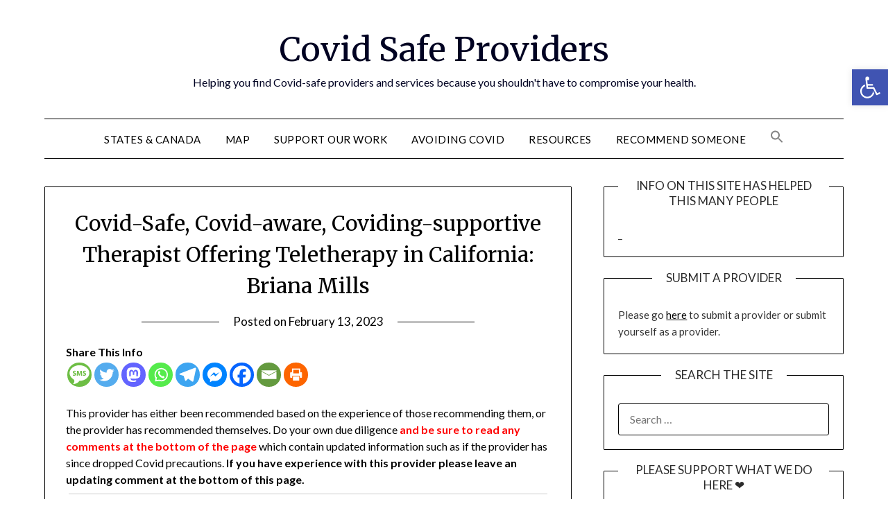

--- FILE ---
content_type: text/html; charset=UTF-8
request_url: https://covidsafeproviders.com/covid-safe-covid-aware-coviding-supportive-therapist-offering-teletherapy-in-california-briana-mills/
body_size: 25493
content:
<!doctype html>
<html lang="en-US" prefix="og: https://ogp.me/ns#">
<head>
	<meta charset="UTF-8">
	<meta name="viewport" content="width=device-width, initial-scale=1">
	<link rel="profile" href="https://gmpg.org/xfn/11">
	
<!-- Search Engine Optimization by Rank Math - https://rankmath.com/ -->
<title>Covid-Safe, Covid-aware, Coviding-supportive Therapist Offering Teletherapy in California: Briana Mills - Covid Safe Providers</title>
<meta name="description" content="Briana Mills has submitted herself as a Covid-safe, Covid-cautious and Covid-aware provider of mental health and teletherapy services in California."/>
<meta name="robots" content="index, follow, max-snippet:-1, max-video-preview:-1, max-image-preview:large"/>
<link rel="canonical" href="https://covidsafeproviders.com/covid-safe-covid-aware-coviding-supportive-therapist-offering-teletherapy-in-california-briana-mills/" />
<meta property="og:locale" content="en_US" />
<meta property="og:type" content="article" />
<meta property="og:title" content="Covid-Safe, Covid-aware, Coviding-supportive Therapist Offering Teletherapy in California: Briana Mills - Covid Safe Providers" />
<meta property="og:description" content="Briana Mills has submitted herself as a Covid-safe, Covid-cautious and Covid-aware provider of mental health and teletherapy services in California." />
<meta property="og:url" content="https://covidsafeproviders.com/covid-safe-covid-aware-coviding-supportive-therapist-offering-teletherapy-in-california-briana-mills/" />
<meta property="og:site_name" content="Covid-Safe Colorado" />
<meta property="article:tag" content="Briana Mills" />
<meta property="article:tag" content="california" />
<meta property="article:tag" content="mental health" />
<meta property="article:tag" content="telehealth" />
<meta property="article:tag" content="teletherapy" />
<meta property="article:tag" content="therapist" />
<meta property="article:tag" content="therapy" />
<meta property="article:section" content="Covid Safe Therapists and Mental Health Providers" />
<meta property="og:updated_time" content="2023-02-13T20:01:14+00:00" />
<meta property="og:image" content="https://covidsafeproviders.com/wp-content/uploads/2023/01/covid-safe-providers-no-activities.jpg" />
<meta property="og:image:secure_url" content="https://covidsafeproviders.com/wp-content/uploads/2023/01/covid-safe-providers-no-activities.jpg" />
<meta property="og:image:width" content="650" />
<meta property="og:image:height" content="678" />
<meta property="og:image:alt" content="Covid-Cautious Concierge Medicine in Gainsville, Florida: Jenn McConnell, ARNP and Celebrate Primary Care" />
<meta property="og:image:type" content="image/jpeg" />
<meta property="article:published_time" content="2023-02-13T19:52:56+00:00" />
<meta property="article:modified_time" content="2023-02-13T20:01:14+00:00" />
<meta name="twitter:card" content="summary_large_image" />
<meta name="twitter:title" content="Covid-Safe, Covid-aware, Coviding-supportive Therapist Offering Teletherapy in California: Briana Mills - Covid Safe Providers" />
<meta name="twitter:description" content="Briana Mills has submitted herself as a Covid-safe, Covid-cautious and Covid-aware provider of mental health and teletherapy services in California." />
<meta name="twitter:image" content="https://covidsafeproviders.com/wp-content/uploads/2023/01/covid-safe-providers-no-activities.jpg" />
<meta name="twitter:label1" content="Written by" />
<meta name="twitter:data1" content="Covid Safe Providers" />
<meta name="twitter:label2" content="Time to read" />
<meta name="twitter:data2" content="Less than a minute" />
<script type="application/ld+json" class="rank-math-schema">{"@context":"https://schema.org","@graph":[{"@type":["CommunityHealth","Organization"],"@id":"https://covidsafeproviders.com/#organization","name":"Covid-Safe Colorado","url":"https://covidsafeproviders.com","logo":{"@type":"ImageObject","@id":"https://covidsafeproviders.com/#logo","url":"https://covidsafeproviders.com/wp-content/uploads/2022/11/covid-safe-colorado.jpg","contentUrl":"https://covidsafeproviders.com/wp-content/uploads/2022/11/covid-safe-colorado.jpg","caption":"Covid-Safe Colorado","inLanguage":"en-US"},"openingHours":["Monday,Tuesday,Wednesday,Thursday,Friday,Saturday,Sunday 09:00-17:00"]},{"@type":"WebSite","@id":"https://covidsafeproviders.com/#website","url":"https://covidsafeproviders.com","name":"Covid-Safe Colorado","alternateName":"Covid Safe Colorado","publisher":{"@id":"https://covidsafeproviders.com/#organization"},"inLanguage":"en-US"},{"@type":"ImageObject","@id":"https://covidsafeproviders.com/wp-content/uploads/2023/01/covid-safe-providers-no-activities.jpg","url":"https://covidsafeproviders.com/wp-content/uploads/2023/01/covid-safe-providers-no-activities.jpg","width":"650","height":"678","caption":"Covid-Cautious Concierge Medicine in Gainsville, Florida: Jenn McConnell, ARNP and Celebrate Primary Care","inLanguage":"en-US"},{"@type":"WebPage","@id":"https://covidsafeproviders.com/covid-safe-covid-aware-coviding-supportive-therapist-offering-teletherapy-in-california-briana-mills/#webpage","url":"https://covidsafeproviders.com/covid-safe-covid-aware-coviding-supportive-therapist-offering-teletherapy-in-california-briana-mills/","name":"Covid-Safe, Covid-aware, Coviding-supportive Therapist Offering Teletherapy in California: Briana Mills - Covid Safe Providers","datePublished":"2023-02-13T19:52:56+00:00","dateModified":"2023-02-13T20:01:14+00:00","isPartOf":{"@id":"https://covidsafeproviders.com/#website"},"primaryImageOfPage":{"@id":"https://covidsafeproviders.com/wp-content/uploads/2023/01/covid-safe-providers-no-activities.jpg"},"inLanguage":"en-US"},{"@type":"Person","@id":"https://covidsafeproviders.com/author/anne/","name":"Covid Safe Providers","url":"https://covidsafeproviders.com/author/anne/","image":{"@type":"ImageObject","@id":"https://covidsafeproviders.com/wp-content/uploads/2022/11/coviding-it-alone-image-150x150.jpg","url":"https://covidsafeproviders.com/wp-content/uploads/2022/11/coviding-it-alone-image-150x150.jpg","caption":"Covid Safe Providers","inLanguage":"en-US"},"sameAs":["https://covidsafeproviders.com"],"worksFor":{"@id":"https://covidsafeproviders.com/#organization"}},{"@type":"BlogPosting","headline":"Covid-Safe, Covid-aware, Coviding-supportive Therapist Offering Teletherapy in California: Briana Mills -","datePublished":"2023-02-13T19:52:56+00:00","dateModified":"2023-02-13T20:01:14+00:00","articleSection":"Covid Safe Therapists and Mental Health Providers, Telehealth &amp; Remote Providers","author":{"@id":"https://covidsafeproviders.com/author/anne/","name":"Covid Safe Providers"},"publisher":{"@id":"https://covidsafeproviders.com/#organization"},"description":"Briana Mills has submitted herself as a Covid-safe, Covid-cautious and Covid-aware provider of mental health and teletherapy services in California.","name":"Covid-Safe, Covid-aware, Coviding-supportive Therapist Offering Teletherapy in California: Briana Mills -","@id":"https://covidsafeproviders.com/covid-safe-covid-aware-coviding-supportive-therapist-offering-teletherapy-in-california-briana-mills/#richSnippet","isPartOf":{"@id":"https://covidsafeproviders.com/covid-safe-covid-aware-coviding-supportive-therapist-offering-teletherapy-in-california-briana-mills/#webpage"},"image":{"@id":"https://covidsafeproviders.com/wp-content/uploads/2023/01/covid-safe-providers-no-activities.jpg"},"inLanguage":"en-US","mainEntityOfPage":{"@id":"https://covidsafeproviders.com/covid-safe-covid-aware-coviding-supportive-therapist-offering-teletherapy-in-california-briana-mills/#webpage"}}]}</script>
<!-- /Rank Math WordPress SEO plugin -->

<link rel='dns-prefetch' href='//maps.google.com' />
<link rel='dns-prefetch' href='//fonts.googleapis.com' />
<link rel="alternate" type="application/rss+xml" title="Covid Safe Providers &raquo; Feed" href="https://covidsafeproviders.com/feed/" />
<link rel="alternate" type="application/rss+xml" title="Covid Safe Providers &raquo; Comments Feed" href="https://covidsafeproviders.com/comments/feed/" />
<link rel="alternate" type="application/rss+xml" title="Covid Safe Providers &raquo; Covid-Safe, Covid-aware, Coviding-supportive Therapist Offering Teletherapy in California: Briana Mills Comments Feed" href="https://covidsafeproviders.com/covid-safe-covid-aware-coviding-supportive-therapist-offering-teletherapy-in-california-briana-mills/feed/" />
<link rel="alternate" title="oEmbed (JSON)" type="application/json+oembed" href="https://covidsafeproviders.com/wp-json/oembed/1.0/embed?url=https%3A%2F%2Fcovidsafeproviders.com%2Fcovid-safe-covid-aware-coviding-supportive-therapist-offering-teletherapy-in-california-briana-mills%2F" />
<link rel="alternate" title="oEmbed (XML)" type="text/xml+oembed" href="https://covidsafeproviders.com/wp-json/oembed/1.0/embed?url=https%3A%2F%2Fcovidsafeproviders.com%2Fcovid-safe-covid-aware-coviding-supportive-therapist-offering-teletherapy-in-california-briana-mills%2F&#038;format=xml" />
<style id='wp-img-auto-sizes-contain-inline-css' type='text/css'>
img:is([sizes=auto i],[sizes^="auto," i]){contain-intrinsic-size:3000px 1500px}
/*# sourceURL=wp-img-auto-sizes-contain-inline-css */
</style>
<link rel='stylesheet' id='dashicons-css' href='https://covidsafeproviders.com/wp-includes/css/dashicons.min.css?ver=6.9' type='text/css' media='all' />
<link rel='stylesheet' id='post-views-counter-frontend-css' href='https://covidsafeproviders.com/wp-content/plugins/post-views-counter/css/frontend.css?ver=1.7.0' type='text/css' media='all' />
<style id='wp-emoji-styles-inline-css' type='text/css'>

	img.wp-smiley, img.emoji {
		display: inline !important;
		border: none !important;
		box-shadow: none !important;
		height: 1em !important;
		width: 1em !important;
		margin: 0 0.07em !important;
		vertical-align: -0.1em !important;
		background: none !important;
		padding: 0 !important;
	}
/*# sourceURL=wp-emoji-styles-inline-css */
</style>
<style id='wp-block-library-inline-css' type='text/css'>
:root{--wp-block-synced-color:#7a00df;--wp-block-synced-color--rgb:122,0,223;--wp-bound-block-color:var(--wp-block-synced-color);--wp-editor-canvas-background:#ddd;--wp-admin-theme-color:#007cba;--wp-admin-theme-color--rgb:0,124,186;--wp-admin-theme-color-darker-10:#006ba1;--wp-admin-theme-color-darker-10--rgb:0,107,160.5;--wp-admin-theme-color-darker-20:#005a87;--wp-admin-theme-color-darker-20--rgb:0,90,135;--wp-admin-border-width-focus:2px}@media (min-resolution:192dpi){:root{--wp-admin-border-width-focus:1.5px}}.wp-element-button{cursor:pointer}:root .has-very-light-gray-background-color{background-color:#eee}:root .has-very-dark-gray-background-color{background-color:#313131}:root .has-very-light-gray-color{color:#eee}:root .has-very-dark-gray-color{color:#313131}:root .has-vivid-green-cyan-to-vivid-cyan-blue-gradient-background{background:linear-gradient(135deg,#00d084,#0693e3)}:root .has-purple-crush-gradient-background{background:linear-gradient(135deg,#34e2e4,#4721fb 50%,#ab1dfe)}:root .has-hazy-dawn-gradient-background{background:linear-gradient(135deg,#faaca8,#dad0ec)}:root .has-subdued-olive-gradient-background{background:linear-gradient(135deg,#fafae1,#67a671)}:root .has-atomic-cream-gradient-background{background:linear-gradient(135deg,#fdd79a,#004a59)}:root .has-nightshade-gradient-background{background:linear-gradient(135deg,#330968,#31cdcf)}:root .has-midnight-gradient-background{background:linear-gradient(135deg,#020381,#2874fc)}:root{--wp--preset--font-size--normal:16px;--wp--preset--font-size--huge:42px}.has-regular-font-size{font-size:1em}.has-larger-font-size{font-size:2.625em}.has-normal-font-size{font-size:var(--wp--preset--font-size--normal)}.has-huge-font-size{font-size:var(--wp--preset--font-size--huge)}.has-text-align-center{text-align:center}.has-text-align-left{text-align:left}.has-text-align-right{text-align:right}.has-fit-text{white-space:nowrap!important}#end-resizable-editor-section{display:none}.aligncenter{clear:both}.items-justified-left{justify-content:flex-start}.items-justified-center{justify-content:center}.items-justified-right{justify-content:flex-end}.items-justified-space-between{justify-content:space-between}.screen-reader-text{border:0;clip-path:inset(50%);height:1px;margin:-1px;overflow:hidden;padding:0;position:absolute;width:1px;word-wrap:normal!important}.screen-reader-text:focus{background-color:#ddd;clip-path:none;color:#444;display:block;font-size:1em;height:auto;left:5px;line-height:normal;padding:15px 23px 14px;text-decoration:none;top:5px;width:auto;z-index:100000}html :where(.has-border-color){border-style:solid}html :where([style*=border-top-color]){border-top-style:solid}html :where([style*=border-right-color]){border-right-style:solid}html :where([style*=border-bottom-color]){border-bottom-style:solid}html :where([style*=border-left-color]){border-left-style:solid}html :where([style*=border-width]){border-style:solid}html :where([style*=border-top-width]){border-top-style:solid}html :where([style*=border-right-width]){border-right-style:solid}html :where([style*=border-bottom-width]){border-bottom-style:solid}html :where([style*=border-left-width]){border-left-style:solid}html :where(img[class*=wp-image-]){height:auto;max-width:100%}:where(figure){margin:0 0 1em}html :where(.is-position-sticky){--wp-admin--admin-bar--position-offset:var(--wp-admin--admin-bar--height,0px)}@media screen and (max-width:600px){html :where(.is-position-sticky){--wp-admin--admin-bar--position-offset:0px}}

/*# sourceURL=wp-block-library-inline-css */
</style><style id='global-styles-inline-css' type='text/css'>
:root{--wp--preset--aspect-ratio--square: 1;--wp--preset--aspect-ratio--4-3: 4/3;--wp--preset--aspect-ratio--3-4: 3/4;--wp--preset--aspect-ratio--3-2: 3/2;--wp--preset--aspect-ratio--2-3: 2/3;--wp--preset--aspect-ratio--16-9: 16/9;--wp--preset--aspect-ratio--9-16: 9/16;--wp--preset--color--black: #000000;--wp--preset--color--cyan-bluish-gray: #abb8c3;--wp--preset--color--white: #ffffff;--wp--preset--color--pale-pink: #f78da7;--wp--preset--color--vivid-red: #cf2e2e;--wp--preset--color--luminous-vivid-orange: #ff6900;--wp--preset--color--luminous-vivid-amber: #fcb900;--wp--preset--color--light-green-cyan: #7bdcb5;--wp--preset--color--vivid-green-cyan: #00d084;--wp--preset--color--pale-cyan-blue: #8ed1fc;--wp--preset--color--vivid-cyan-blue: #0693e3;--wp--preset--color--vivid-purple: #9b51e0;--wp--preset--gradient--vivid-cyan-blue-to-vivid-purple: linear-gradient(135deg,rgb(6,147,227) 0%,rgb(155,81,224) 100%);--wp--preset--gradient--light-green-cyan-to-vivid-green-cyan: linear-gradient(135deg,rgb(122,220,180) 0%,rgb(0,208,130) 100%);--wp--preset--gradient--luminous-vivid-amber-to-luminous-vivid-orange: linear-gradient(135deg,rgb(252,185,0) 0%,rgb(255,105,0) 100%);--wp--preset--gradient--luminous-vivid-orange-to-vivid-red: linear-gradient(135deg,rgb(255,105,0) 0%,rgb(207,46,46) 100%);--wp--preset--gradient--very-light-gray-to-cyan-bluish-gray: linear-gradient(135deg,rgb(238,238,238) 0%,rgb(169,184,195) 100%);--wp--preset--gradient--cool-to-warm-spectrum: linear-gradient(135deg,rgb(74,234,220) 0%,rgb(151,120,209) 20%,rgb(207,42,186) 40%,rgb(238,44,130) 60%,rgb(251,105,98) 80%,rgb(254,248,76) 100%);--wp--preset--gradient--blush-light-purple: linear-gradient(135deg,rgb(255,206,236) 0%,rgb(152,150,240) 100%);--wp--preset--gradient--blush-bordeaux: linear-gradient(135deg,rgb(254,205,165) 0%,rgb(254,45,45) 50%,rgb(107,0,62) 100%);--wp--preset--gradient--luminous-dusk: linear-gradient(135deg,rgb(255,203,112) 0%,rgb(199,81,192) 50%,rgb(65,88,208) 100%);--wp--preset--gradient--pale-ocean: linear-gradient(135deg,rgb(255,245,203) 0%,rgb(182,227,212) 50%,rgb(51,167,181) 100%);--wp--preset--gradient--electric-grass: linear-gradient(135deg,rgb(202,248,128) 0%,rgb(113,206,126) 100%);--wp--preset--gradient--midnight: linear-gradient(135deg,rgb(2,3,129) 0%,rgb(40,116,252) 100%);--wp--preset--font-size--small: 13px;--wp--preset--font-size--medium: 20px;--wp--preset--font-size--large: 36px;--wp--preset--font-size--x-large: 42px;--wp--preset--spacing--20: 0.44rem;--wp--preset--spacing--30: 0.67rem;--wp--preset--spacing--40: 1rem;--wp--preset--spacing--50: 1.5rem;--wp--preset--spacing--60: 2.25rem;--wp--preset--spacing--70: 3.38rem;--wp--preset--spacing--80: 5.06rem;--wp--preset--shadow--natural: 6px 6px 9px rgba(0, 0, 0, 0.2);--wp--preset--shadow--deep: 12px 12px 50px rgba(0, 0, 0, 0.4);--wp--preset--shadow--sharp: 6px 6px 0px rgba(0, 0, 0, 0.2);--wp--preset--shadow--outlined: 6px 6px 0px -3px rgb(255, 255, 255), 6px 6px rgb(0, 0, 0);--wp--preset--shadow--crisp: 6px 6px 0px rgb(0, 0, 0);}:where(.is-layout-flex){gap: 0.5em;}:where(.is-layout-grid){gap: 0.5em;}body .is-layout-flex{display: flex;}.is-layout-flex{flex-wrap: wrap;align-items: center;}.is-layout-flex > :is(*, div){margin: 0;}body .is-layout-grid{display: grid;}.is-layout-grid > :is(*, div){margin: 0;}:where(.wp-block-columns.is-layout-flex){gap: 2em;}:where(.wp-block-columns.is-layout-grid){gap: 2em;}:where(.wp-block-post-template.is-layout-flex){gap: 1.25em;}:where(.wp-block-post-template.is-layout-grid){gap: 1.25em;}.has-black-color{color: var(--wp--preset--color--black) !important;}.has-cyan-bluish-gray-color{color: var(--wp--preset--color--cyan-bluish-gray) !important;}.has-white-color{color: var(--wp--preset--color--white) !important;}.has-pale-pink-color{color: var(--wp--preset--color--pale-pink) !important;}.has-vivid-red-color{color: var(--wp--preset--color--vivid-red) !important;}.has-luminous-vivid-orange-color{color: var(--wp--preset--color--luminous-vivid-orange) !important;}.has-luminous-vivid-amber-color{color: var(--wp--preset--color--luminous-vivid-amber) !important;}.has-light-green-cyan-color{color: var(--wp--preset--color--light-green-cyan) !important;}.has-vivid-green-cyan-color{color: var(--wp--preset--color--vivid-green-cyan) !important;}.has-pale-cyan-blue-color{color: var(--wp--preset--color--pale-cyan-blue) !important;}.has-vivid-cyan-blue-color{color: var(--wp--preset--color--vivid-cyan-blue) !important;}.has-vivid-purple-color{color: var(--wp--preset--color--vivid-purple) !important;}.has-black-background-color{background-color: var(--wp--preset--color--black) !important;}.has-cyan-bluish-gray-background-color{background-color: var(--wp--preset--color--cyan-bluish-gray) !important;}.has-white-background-color{background-color: var(--wp--preset--color--white) !important;}.has-pale-pink-background-color{background-color: var(--wp--preset--color--pale-pink) !important;}.has-vivid-red-background-color{background-color: var(--wp--preset--color--vivid-red) !important;}.has-luminous-vivid-orange-background-color{background-color: var(--wp--preset--color--luminous-vivid-orange) !important;}.has-luminous-vivid-amber-background-color{background-color: var(--wp--preset--color--luminous-vivid-amber) !important;}.has-light-green-cyan-background-color{background-color: var(--wp--preset--color--light-green-cyan) !important;}.has-vivid-green-cyan-background-color{background-color: var(--wp--preset--color--vivid-green-cyan) !important;}.has-pale-cyan-blue-background-color{background-color: var(--wp--preset--color--pale-cyan-blue) !important;}.has-vivid-cyan-blue-background-color{background-color: var(--wp--preset--color--vivid-cyan-blue) !important;}.has-vivid-purple-background-color{background-color: var(--wp--preset--color--vivid-purple) !important;}.has-black-border-color{border-color: var(--wp--preset--color--black) !important;}.has-cyan-bluish-gray-border-color{border-color: var(--wp--preset--color--cyan-bluish-gray) !important;}.has-white-border-color{border-color: var(--wp--preset--color--white) !important;}.has-pale-pink-border-color{border-color: var(--wp--preset--color--pale-pink) !important;}.has-vivid-red-border-color{border-color: var(--wp--preset--color--vivid-red) !important;}.has-luminous-vivid-orange-border-color{border-color: var(--wp--preset--color--luminous-vivid-orange) !important;}.has-luminous-vivid-amber-border-color{border-color: var(--wp--preset--color--luminous-vivid-amber) !important;}.has-light-green-cyan-border-color{border-color: var(--wp--preset--color--light-green-cyan) !important;}.has-vivid-green-cyan-border-color{border-color: var(--wp--preset--color--vivid-green-cyan) !important;}.has-pale-cyan-blue-border-color{border-color: var(--wp--preset--color--pale-cyan-blue) !important;}.has-vivid-cyan-blue-border-color{border-color: var(--wp--preset--color--vivid-cyan-blue) !important;}.has-vivid-purple-border-color{border-color: var(--wp--preset--color--vivid-purple) !important;}.has-vivid-cyan-blue-to-vivid-purple-gradient-background{background: var(--wp--preset--gradient--vivid-cyan-blue-to-vivid-purple) !important;}.has-light-green-cyan-to-vivid-green-cyan-gradient-background{background: var(--wp--preset--gradient--light-green-cyan-to-vivid-green-cyan) !important;}.has-luminous-vivid-amber-to-luminous-vivid-orange-gradient-background{background: var(--wp--preset--gradient--luminous-vivid-amber-to-luminous-vivid-orange) !important;}.has-luminous-vivid-orange-to-vivid-red-gradient-background{background: var(--wp--preset--gradient--luminous-vivid-orange-to-vivid-red) !important;}.has-very-light-gray-to-cyan-bluish-gray-gradient-background{background: var(--wp--preset--gradient--very-light-gray-to-cyan-bluish-gray) !important;}.has-cool-to-warm-spectrum-gradient-background{background: var(--wp--preset--gradient--cool-to-warm-spectrum) !important;}.has-blush-light-purple-gradient-background{background: var(--wp--preset--gradient--blush-light-purple) !important;}.has-blush-bordeaux-gradient-background{background: var(--wp--preset--gradient--blush-bordeaux) !important;}.has-luminous-dusk-gradient-background{background: var(--wp--preset--gradient--luminous-dusk) !important;}.has-pale-ocean-gradient-background{background: var(--wp--preset--gradient--pale-ocean) !important;}.has-electric-grass-gradient-background{background: var(--wp--preset--gradient--electric-grass) !important;}.has-midnight-gradient-background{background: var(--wp--preset--gradient--midnight) !important;}.has-small-font-size{font-size: var(--wp--preset--font-size--small) !important;}.has-medium-font-size{font-size: var(--wp--preset--font-size--medium) !important;}.has-large-font-size{font-size: var(--wp--preset--font-size--large) !important;}.has-x-large-font-size{font-size: var(--wp--preset--font-size--x-large) !important;}
/*# sourceURL=global-styles-inline-css */
</style>

<style id='classic-theme-styles-inline-css' type='text/css'>
/*! This file is auto-generated */
.wp-block-button__link{color:#fff;background-color:#32373c;border-radius:9999px;box-shadow:none;text-decoration:none;padding:calc(.667em + 2px) calc(1.333em + 2px);font-size:1.125em}.wp-block-file__button{background:#32373c;color:#fff;text-decoration:none}
/*# sourceURL=/wp-includes/css/classic-themes.min.css */
</style>
<link rel='stylesheet' id='mpp_gutenberg-css' href='https://covidsafeproviders.com/wp-content/plugins/metronet-profile-picture/dist/blocks.style.build.css?ver=2.6.3' type='text/css' media='all' />
<link rel='stylesheet' id='categories-images-styles-css' href='https://covidsafeproviders.com/wp-content/plugins/categories-images/assets/css/zci-styles.css?ver=3.3.1' type='text/css' media='all' />
<link rel='stylesheet' id='wp-gmap-embed-front-css-css' href='https://covidsafeproviders.com/wp-content/plugins/gmap-embed/public/assets/css/front_custom_style.css?ver=1737376288' type='text/css' media='all' />
<link rel='stylesheet' id='wpa-css-css' href='https://covidsafeproviders.com/wp-content/plugins/honeypot/includes/css/wpa.css?ver=2.3.04' type='text/css' media='all' />
<link rel='stylesheet' id='theme.css-css' href='https://covidsafeproviders.com/wp-content/plugins/popup-builder/public/css/theme.css?ver=4.4.2' type='text/css' media='all' />
<link rel='stylesheet' id='remoji-css-css' href='https://covidsafeproviders.com/wp-content/plugins/remoji/assets/css/remoji.css?ver=2.2' type='text/css' media='all' />
<link rel='stylesheet' id='social-widget-css' href='https://covidsafeproviders.com/wp-content/plugins/social-media-widget/social_widget.css?ver=6.9' type='text/css' media='all' />
<link rel='stylesheet' id='yop-public-css' href='https://covidsafeproviders.com/wp-content/plugins/yop-poll/public/assets/css/yop-poll-public-6.5.39.css?ver=6.9' type='text/css' media='all' />
<link rel='stylesheet' id='ivory-search-styles-css' href='https://covidsafeproviders.com/wp-content/plugins/add-search-to-menu/public/css/ivory-search.min.css?ver=5.5.13' type='text/css' media='all' />
<link rel='stylesheet' id='pojo-a11y-css' href='https://covidsafeproviders.com/wp-content/plugins/pojo-accessibility/modules/legacy/assets/css/style.min.css?ver=1.0.0' type='text/css' media='all' />
<link rel='stylesheet' id='font-awesome-css' href='https://covidsafeproviders.com/wp-content/themes/minimalistblogger/css/font-awesome.min.css?ver=6.9' type='text/css' media='all' />
<link rel='stylesheet' id='chld_thm_cfg_parent-css' href='https://covidsafeproviders.com/wp-content/themes/minimalistblogger/style.css?ver=6.9' type='text/css' media='all' />
<link rel='stylesheet' id='minimalistblogger-style-css' href='https://covidsafeproviders.com/wp-content/themes/minimalistblogger-child/style.css?ver=6.9' type='text/css' media='all' />
<link rel='stylesheet' id='minimalistblogger-google-fonts-css' href='//fonts.googleapis.com/css?family=Lato%3A300%2C400%2C700%2C900%7CMerriweather%3A400%2C700&#038;ver=6.9' type='text/css' media='all' />
<link rel='stylesheet' id='heateor_sss_frontend_css-css' href='https://covidsafeproviders.com/wp-content/plugins/sassy-social-share/public/css/sassy-social-share-public.css?ver=3.3.79' type='text/css' media='all' />
<style id='heateor_sss_frontend_css-inline-css' type='text/css'>
.heateor_sss_button_instagram span.heateor_sss_svg,a.heateor_sss_instagram span.heateor_sss_svg{background:radial-gradient(circle at 30% 107%,#fdf497 0,#fdf497 5%,#fd5949 45%,#d6249f 60%,#285aeb 90%)}.heateor_sss_horizontal_sharing .heateor_sss_svg,.heateor_sss_standard_follow_icons_container .heateor_sss_svg{color:#fff;border-width:0px;border-style:solid;border-color:transparent}.heateor_sss_horizontal_sharing .heateorSssTCBackground{color:#666}.heateor_sss_horizontal_sharing span.heateor_sss_svg:hover,.heateor_sss_standard_follow_icons_container span.heateor_sss_svg:hover{border-color:transparent;}.heateor_sss_vertical_sharing span.heateor_sss_svg,.heateor_sss_floating_follow_icons_container span.heateor_sss_svg{color:#fff;border-width:0px;border-style:solid;border-color:transparent;}.heateor_sss_vertical_sharing .heateorSssTCBackground{color:#666;}.heateor_sss_vertical_sharing span.heateor_sss_svg:hover,.heateor_sss_floating_follow_icons_container span.heateor_sss_svg:hover{border-color:transparent;}@media screen and (max-width:783px) {.heateor_sss_vertical_sharing{display:none!important}}
/*# sourceURL=heateor_sss_frontend_css-inline-css */
</style>
<script type="text/javascript" id="post-views-counter-frontend-js-before">
/* <![CDATA[ */
var pvcArgsFrontend = {"mode":"js","postID":1360,"requestURL":"https:\/\/covidsafeproviders.com\/wp-admin\/admin-ajax.php","nonce":"d9ee83e687","dataStorage":"cookies","multisite":false,"path":"\/","domain":""};

//# sourceURL=post-views-counter-frontend-js-before
/* ]]> */
</script>
<script type="text/javascript" src="https://covidsafeproviders.com/wp-content/plugins/post-views-counter/js/frontend.js?ver=1.7.0" id="post-views-counter-frontend-js"></script>
<script type="text/javascript" src="https://covidsafeproviders.com/wp-includes/js/jquery/jquery.min.js?ver=3.7.1" id="jquery-core-js"></script>
<script type="text/javascript" src="https://covidsafeproviders.com/wp-includes/js/jquery/jquery-migrate.min.js?ver=3.4.1" id="jquery-migrate-js"></script>
<script type="text/javascript" id="jquery-js-after">
/* <![CDATA[ */
jQuery(document).ready(function() {
	jQuery(".e91052f94e2bbedce41669606d6402c6").click(function() {
		jQuery.post(
			"https://covidsafeproviders.com/wp-admin/admin-ajax.php", {
				"action": "quick_adsense_onpost_ad_click",
				"quick_adsense_onpost_ad_index": jQuery(this).attr("data-index"),
				"quick_adsense_nonce": "d52a4f8533",
			}, function(response) { }
		);
	});
});

//# sourceURL=jquery-js-after
/* ]]> */
</script>
<script type="text/javascript" src="https://maps.google.com/maps/api/js?key=AIzaSyA1OqHp5vcJ-bdA-cciAuMFYReh04K17-E&amp;libraries=places&amp;language=en&amp;region=US&amp;callback=Function.prototype&amp;ver=6.9" id="wp-gmap-api-js"></script>
<script type="text/javascript" id="wp-gmap-api-js-after">
/* <![CDATA[ */
/* <![CDATA[ */

var wgm_status = {"l_api":"where-required","p_api":"","i_p":true,"d_f_s_c":"","d_s_v":"","d_z_c":"","d_p_c":"","d_m_t_c":"","d_m_w_z":"","d_m_d":"","d_m_d_c_z":"","e_d_f_a_c":"Y"};
/* ]]]]><![CDATA[> */
//# sourceURL=wp-gmap-api-js-after
/* ]]> */
</script>
<script type="text/javascript" id="Popup.js-js-before">
/* <![CDATA[ */
var sgpbPublicUrl = "https:\/\/covidsafeproviders.com\/wp-content\/plugins\/popup-builder\/public\/";
var SGPB_JS_LOCALIZATION = {"imageSupportAlertMessage":"Only image files supported","pdfSupportAlertMessage":"Only pdf files supported","areYouSure":"Are you sure?","addButtonSpinner":"L","audioSupportAlertMessage":"Only audio files supported (e.g.: mp3, wav, m4a, ogg)","publishPopupBeforeElementor":"Please, publish the popup before starting to use Elementor with it!","publishPopupBeforeDivi":"Please, publish the popup before starting to use Divi Builder with it!","closeButtonAltText":"Close"};
//# sourceURL=Popup.js-js-before
/* ]]> */
</script>
<script type="text/javascript" src="https://covidsafeproviders.com/wp-content/plugins/popup-builder/public/js/Popup.js?ver=4.4.2" id="Popup.js-js"></script>
<script type="text/javascript" src="https://covidsafeproviders.com/wp-content/plugins/popup-builder/public/js/PopupConfig.js?ver=4.4.2" id="PopupConfig.js-js"></script>
<script type="text/javascript" id="PopupBuilder.js-js-before">
/* <![CDATA[ */
var SGPB_POPUP_PARAMS = {"popupTypeAgeRestriction":"ageRestriction","defaultThemeImages":{"1":"https:\/\/covidsafeproviders.com\/wp-content\/plugins\/popup-builder\/public\/img\/theme_1\/close.png","2":"https:\/\/covidsafeproviders.com\/wp-content\/plugins\/popup-builder\/public\/img\/theme_2\/close.png","3":"https:\/\/covidsafeproviders.com\/wp-content\/plugins\/popup-builder\/public\/img\/theme_3\/close.png","5":"https:\/\/covidsafeproviders.com\/wp-content\/plugins\/popup-builder\/public\/img\/theme_5\/close.png","6":"https:\/\/covidsafeproviders.com\/wp-content\/plugins\/popup-builder\/public\/img\/theme_6\/close.png"},"homePageUrl":"https:\/\/covidsafeproviders.com\/","isPreview":false,"convertedIdsReverse":[],"dontShowPopupExpireTime":365,"conditionalJsClasses":[],"disableAnalyticsGeneral":false};
var SGPB_JS_PACKAGES = {"packages":{"current":1,"free":1,"silver":2,"gold":3,"platinum":4},"extensions":{"geo-targeting":false,"advanced-closing":false}};
var SGPB_JS_PARAMS = {"ajaxUrl":"https:\/\/covidsafeproviders.com\/wp-admin\/admin-ajax.php","nonce":"ed763831c6"};
//# sourceURL=PopupBuilder.js-js-before
/* ]]> */
</script>
<script type="text/javascript" src="https://covidsafeproviders.com/wp-content/plugins/popup-builder/public/js/PopupBuilder.js?ver=4.4.2" id="PopupBuilder.js-js"></script>
<script type="text/javascript" id="remoji-js-js-extra">
/* <![CDATA[ */
var remoji = {"show_reaction_panel_url":"https://covidsafeproviders.com/wp-json/remoji/v1/show_reaction_panel","reaction_submit_url":"https://covidsafeproviders.com/wp-json/remoji/v1/add","nonce":"f6f66b5412"};
//# sourceURL=remoji-js-js-extra
/* ]]> */
</script>
<script type="text/javascript" src="https://covidsafeproviders.com/wp-content/plugins/remoji/assets/remoji.js?ver=2.2" id="remoji-js-js"></script>
<script type="text/javascript" id="yop-public-js-extra">
/* <![CDATA[ */
var objectL10n = {"yopPollParams":{"urlParams":{"ajax":"https://covidsafeproviders.com/wp-admin/admin-ajax.php","wpLogin":"https://covidsafeproviders.com/secret-login/?redirect_to=https%3A%2F%2Fcovidsafeproviders.com%2Fwp-admin%2Fadmin-ajax.php%3Faction%3Dyop_poll_record_wordpress_vote"},"apiParams":{"reCaptcha":{"siteKey":""},"reCaptchaV2Invisible":{"siteKey":""},"reCaptchaV3":{"siteKey":""},"hCaptcha":{"siteKey":""},"cloudflareTurnstile":{"siteKey":""}},"captchaParams":{"imgPath":"https://covidsafeproviders.com/wp-content/plugins/yop-poll/public/assets/img/","url":"https://covidsafeproviders.com/wp-content/plugins/yop-poll/app.php","accessibilityAlt":"Sound icon","accessibilityTitle":"Accessibility option: listen to a question and answer it!","accessibilityDescription":"Type below the \u003Cstrong\u003Eanswer\u003C/strong\u003E to what you hear. Numbers or words:","explanation":"Click or touch the \u003Cstrong\u003EANSWER\u003C/strong\u003E","refreshAlt":"Refresh/reload icon","refreshTitle":"Refresh/reload: get new images and accessibility option!"},"voteParams":{"invalidPoll":"Invalid Poll","noAnswersSelected":"No answer selected","minAnswersRequired":"At least {min_answers_allowed} answer(s) required","maxAnswersRequired":"A max of {max_answers_allowed} answer(s) accepted","noAnswerForOther":"No other answer entered","noValueForCustomField":"{custom_field_name} is required","tooManyCharsForCustomField":"Text for {custom_field_name} is too long","consentNotChecked":"You must agree to our terms and conditions","noCaptchaSelected":"Captcha is required","thankYou":"Thank you for your vote"},"resultsParams":{"singleVote":"vote","multipleVotes":"votes","singleAnswer":"answer","multipleAnswers":"answers"}}};
//# sourceURL=yop-public-js-extra
/* ]]> */
</script>
<script type="text/javascript" src="https://covidsafeproviders.com/wp-content/plugins/yop-poll/public/assets/js/yop-poll-public-6.5.39.min.js?ver=6.9" id="yop-public-js"></script>
<link rel="https://api.w.org/" href="https://covidsafeproviders.com/wp-json/" /><link rel="alternate" title="JSON" type="application/json" href="https://covidsafeproviders.com/wp-json/wp/v2/posts/1360" /><link rel="EditURI" type="application/rsd+xml" title="RSD" href="https://covidsafeproviders.com/xmlrpc.php?rsd" />
<meta name="generator" content="WordPress 6.9" />
<link rel='shortlink' href='https://covidsafeproviders.com/?p=1360' />
<meta name="cdp-version" content="1.5.0" /><style type="text/css">
#pojo-a11y-toolbar .pojo-a11y-toolbar-toggle a{ background-color: #4054b2;	color: #ffffff;}
#pojo-a11y-toolbar .pojo-a11y-toolbar-overlay, #pojo-a11y-toolbar .pojo-a11y-toolbar-overlay ul.pojo-a11y-toolbar-items.pojo-a11y-links{ border-color: #4054b2;}
body.pojo-a11y-focusable a:focus{ outline-style: solid !important;	outline-width: 1px !important;	outline-color: #FF0000 !important;}
#pojo-a11y-toolbar{ top: 100px !important;}
#pojo-a11y-toolbar .pojo-a11y-toolbar-overlay{ background-color: #ffffff;}
#pojo-a11y-toolbar .pojo-a11y-toolbar-overlay ul.pojo-a11y-toolbar-items li.pojo-a11y-toolbar-item a, #pojo-a11y-toolbar .pojo-a11y-toolbar-overlay p.pojo-a11y-toolbar-title{ color: #333333;}
#pojo-a11y-toolbar .pojo-a11y-toolbar-overlay ul.pojo-a11y-toolbar-items li.pojo-a11y-toolbar-item a.active{ background-color: #4054b2;	color: #ffffff;}
@media (max-width: 767px) { #pojo-a11y-toolbar { top: 400px !important; } }</style>
		<style type="text/css">
			body, 
			.site, 
			.swidgets-wrap h3, 
			.post-data-text { background: ; }

			.site-title a, 
			.site-description { color: ; }

			.sheader { background:  }
		</style>
	<link rel="icon" href="https://covidsafeproviders.com/wp-content/uploads/2022/11/cropped-coviding-it-alone-image-32x32.jpg" sizes="32x32" />
<link rel="icon" href="https://covidsafeproviders.com/wp-content/uploads/2022/11/cropped-coviding-it-alone-image-192x192.jpg" sizes="192x192" />
<link rel="apple-touch-icon" href="https://covidsafeproviders.com/wp-content/uploads/2022/11/cropped-coviding-it-alone-image-180x180.jpg" />
<meta name="msapplication-TileImage" content="https://covidsafeproviders.com/wp-content/uploads/2022/11/cropped-coviding-it-alone-image-270x270.jpg" />
		<style type="text/css" id="wp-custom-css">
			.heateor_sss_sharing_container:after{
	content: "\00a0";
	display: block;
}

.featured-thumbnail, .entry-meta .byline {
	display:none;
}


.post-views.entry-meta {
	padding-left: 0;
}

.entry-meta .post-views-count {
	display: inline-block;
	width: 100%;
	text-align: left !important;
}

.get-cash-pro {
	padding: 10px; 
	max-width: 150px; 
	text-align: center; 
	border-radius: 10px;
}

.get-cash-pro span {
	display: block !important;
}

.get-cash-pro.inline-block {
	display: inline-block;
}

.get-cash-pro img {
	float: none;
	border-radius: 10px;
	max-width: 50px !important; 
}

.get-cash-pro.shadow {
	box-shadow: 0 4px 8px 0 rgba(0, 0, 0, 0.2);
}

.sya_container ul {
	line-height: 2em;
}		</style>
		<style type="text/css" media="screen">.is-menu path.search-icon-path { fill: #848484;}body .popup-search-close:after, body .search-close:after { border-color: #848484;}body .popup-search-close:before, body .search-close:before { border-color: #848484;}</style></head>

<body class="wp-singular post-template-default single single-post postid-1360 single-format-standard wp-theme-minimalistblogger wp-child-theme-minimalistblogger-child minimalistblogger masthead-fixed">
	 <a class="skip-link screen-reader-text" href="#content">Skip to content</a>
	<div id="page" class="site">

		<header id="masthead" class="sheader site-header clearfix">
			<div class="content-wrap">
							<div class="site-branding">
				<!-- If frontpage, make title h1 -->
							<p class="site-title"><a href="https://covidsafeproviders.com/" rel="home">Covid Safe Providers</a></p>
						<p class="site-description">Helping you find Covid-safe providers and services because you shouldn&#039;t have to compromise your health.</p>
					</div>
			</div>
	<nav id="primary-site-navigation" class="primary-menu main-navigation clearfix">
		<a href="#" id="pull" class="smenu-hide toggle-mobile-menu menu-toggle" aria-controls="secondary-menu" aria-expanded="false">Menu</a>
		<div class="content-wrap text-center">
			<div class="center-main-menu">
				<div class="menu-menu-1-container"><ul id="primary-menu" class="pmenu"><li id="menu-item-707" class="menu-item menu-item-type-post_type menu-item-object-page menu-item-707"><a href="https://covidsafeproviders.com/states/">States &#038; Canada</a></li>
<li id="menu-item-502" class="menu-item menu-item-type-post_type menu-item-object-page menu-item-502"><a href="https://covidsafeproviders.com/map/">Map</a></li>
<li id="menu-item-2057" class="menu-item menu-item-type-post_type menu-item-object-page menu-item-2057"><a href="https://covidsafeproviders.com/support-our-work/">Support Our Work</a></li>
<li id="menu-item-1239" class="menu-item menu-item-type-post_type menu-item-object-page menu-item-1239"><a href="https://covidsafeproviders.com/how-to-avoid-covid/">Avoiding Covid</a></li>
<li id="menu-item-500" class="menu-item menu-item-type-post_type menu-item-object-page menu-item-500"><a href="https://covidsafeproviders.com/free-covid-stuff/">Resources</a></li>
<li id="menu-item-498" class="menu-item menu-item-type-post_type menu-item-object-page menu-item-498"><a href="https://covidsafeproviders.com/add-a-covid-safe-provider/">Recommend Someone</a></li>
<li class=" astm-search-menu is-menu is-dropdown menu-item"><a href="#" role="button" aria-label="Search Icon Link"><svg width="20" height="20" class="search-icon" role="img" viewBox="2 9 20 5" focusable="false" aria-label="Search">
						<path class="search-icon-path" d="M15.5 14h-.79l-.28-.27C15.41 12.59 16 11.11 16 9.5 16 5.91 13.09 3 9.5 3S3 5.91 3 9.5 5.91 16 9.5 16c1.61 0 3.09-.59 4.23-1.57l.27.28v.79l5 4.99L20.49 19l-4.99-5zm-6 0C7.01 14 5 11.99 5 9.5S7.01 5 9.5 5 14 7.01 14 9.5 11.99 14 9.5 14z"></path></svg></a><form  class="is-search-form is-form-style is-form-style-3 is-form-id-0 " action="https://covidsafeproviders.com/" method="get" role="search" ><label for="is-search-input-0"><span class="is-screen-reader-text">Search for:</span><input  type="search" id="is-search-input-0" name="s" value="" class="is-search-input" placeholder="Search here..." autocomplete=off /></label><button type="submit" class="is-search-submit"><span class="is-screen-reader-text">Search Button</span><span class="is-search-icon"><svg focusable="false" aria-label="Search" xmlns="http://www.w3.org/2000/svg" viewBox="0 0 24 24" width="24px"><path d="M15.5 14h-.79l-.28-.27C15.41 12.59 16 11.11 16 9.5 16 5.91 13.09 3 9.5 3S3 5.91 3 9.5 5.91 16 9.5 16c1.61 0 3.09-.59 4.23-1.57l.27.28v.79l5 4.99L20.49 19l-4.99-5zm-6 0C7.01 14 5 11.99 5 9.5S7.01 5 9.5 5 14 7.01 14 9.5 11.99 14 9.5 14z"></path></svg></span></button></form><div class="search-close"></div></li></ul></div>				</div>
			</div>
		</nav>
		<div class="super-menu clearfix">
			<div class="super-menu-inner">
				<a href="#" id="pull" class="toggle-mobile-menu menu-toggle" aria-controls="secondary-menu" aria-expanded="false">Menu</a>
			</div>
		</div>
		<div id="mobile-menu-overlay"></div>
	</header>

	
<div class="content-wrap">
	<div class="header-widgets-wrapper">
		
	
</div>
</div>

<div id="content" class="site-content clearfix">
	<div class="content-wrap">

<div id="primary" class="featured-content content-area">
	<main id="main" class="site-main">

		
<article id="post-1360" class="posts-entry fbox post-1360 post type-post status-publish format-standard has-post-thumbnail hentry category-covid-safe-therapists category-telehealth-remote-providers tag-briana-mills tag-california tag-mental-health tag-telehealth tag-teletherapy tag-therapist tag-therapy">
				<div class="featured-thumbnail">
			<a href="https://covidsafeproviders.com/covid-safe-covid-aware-coviding-supportive-therapist-offering-teletherapy-in-california-briana-mills/" rel="bookmark"><img width="650" height="678" src="https://covidsafeproviders.com/wp-content/uploads/2023/01/covid-safe-providers-no-activities.jpg" class="attachment-minimalistblogger-slider size-minimalistblogger-slider wp-post-image" alt="Covid-Cautious Concierge Medicine in Gainsville, Florida: Jenn McConnell, ARNP and Celebrate Primary Care" decoding="async" fetchpriority="high" srcset="https://covidsafeproviders.com/wp-content/uploads/2023/01/covid-safe-providers-no-activities.jpg 650w, https://covidsafeproviders.com/wp-content/uploads/2023/01/covid-safe-providers-no-activities-288x300.jpg 288w, https://covidsafeproviders.com/wp-content/uploads/2023/01/covid-safe-providers-no-activities-300x313.jpg 300w" sizes="(max-width: 650px) 100vw, 650px" /></a>
		</div>
		<header class="entry-header">
		<h1 class="entry-title">Covid-Safe, Covid-aware, Coviding-supportive Therapist Offering Teletherapy in California: Briana Mills</h1>		<div class="entry-meta">
			<div class="blog-data-wrapper">
				<div class="post-data-divider"></div>
				<div class="post-data-positioning">
					<div class="post-data-text">
						<span class="posted-on">Posted on <a href="https://covidsafeproviders.com/covid-safe-covid-aware-coviding-supportive-therapist-offering-teletherapy-in-california-briana-mills/" rel="bookmark"><time class="entry-date published" datetime="2023-02-13T19:52:56+00:00">February 13, 2023</time><time class="updated" datetime="2023-02-13T20:01:14+00:00">February 13, 2023</time></a></span><span class="byline"> by <span class="author vcard"><a class="url fn n" href="https://covidsafeproviders.com/author/anne/">Covid Safe Providers</a></span></span>											</div>
				</div>
			</div>
		</div><!-- .entry-meta -->
			</header><!-- .entry-header -->

	<div class="entry-content">
		<div class='heateorSssClear'></div><div  class='heateor_sss_sharing_container heateor_sss_horizontal_sharing' data-heateor-sss-href='https://covidsafeproviders.com/covid-safe-covid-aware-coviding-supportive-therapist-offering-teletherapy-in-california-briana-mills/'><div class='heateor_sss_sharing_title' style="font-weight:bold" >Share This Info</div><div class="heateor_sss_sharing_ul"><a aria-label="SMS" class="heateor_sss_button_sms" href="sms:?&body=Covid-Safe%2C%20Covid-aware%2C%20Coviding-supportive%20Therapist%20Offering%20Teletherapy%20in%20California%3A%20Briana%20Mills%20https%3A%2F%2Fcovidsafeproviders.com%2Fcovid-safe-covid-aware-coviding-supportive-therapist-offering-teletherapy-in-california-briana-mills%2F" title="SMS" rel="nofollow noopener" style="font-size:32px!important;box-shadow:none;display:inline-block;vertical-align:middle"><span class="heateor_sss_svg heateor_sss_s__default heateor_sss_s_sms" style="background-color:#6ebe45;width:35px;height:35px;border-radius:999px;display:inline-block;opacity:1;float:left;font-size:32px;box-shadow:none;display:inline-block;font-size:16px;padding:0 4px;vertical-align:middle;background-repeat:repeat;overflow:hidden;padding:0;cursor:pointer;box-sizing:content-box"><svg style="display:block;border-radius:999px;" focusable="false" aria-hidden="true" xmlns="http://www.w3.org/2000/svg" width="100%" height="100%" viewBox="0 0 32 32"><path fill="#fff" d="M16 3.543c-7.177 0-13 4.612-13 10.294 0 3.35 2.027 6.33 5.16 8.21 1.71 1.565 1.542 4.08-.827 6.41 2.874 0 7.445-1.698 8.462-4.34H16c7.176 0 13-4.605 13-10.285s-5.824-10.29-13-10.29zM9.045 17.376c-.73 0-1.45-.19-1.81-.388l.294-1.194c.384.2.98.398 1.6.398.66 0 1.01-.275 1.01-.692 0-.398-.302-.625-1.07-.9-1.06-.37-1.753-.957-1.753-1.886 0-1.09.91-1.924 2.415-1.924.72 0 1.25.152 1.63.322l-.322 1.166a3.037 3.037 0 0 0-1.336-.303c-.625 0-.93.284-.93.616 0 .41.36.59 1.186.9 1.127.42 1.658 1.01 1.658 1.91.003 1.07-.822 1.98-2.575 1.98zm9.053-.095l-.095-2.44a72.993 72.993 0 0 1-.057-2.626h-.028a35.41 35.41 0 0 1-.71 2.475l-.778 2.49h-1.128l-.682-2.473a29.602 29.602 0 0 1-.578-2.493h-.02c-.037.863-.065 1.85-.112 2.645l-.114 2.425H12.46l.407-6.386h1.924l.63 2.13c.2.74.397 1.536.54 2.285h.027a52.9 52.9 0 0 1 .607-2.293l.683-2.12h1.886l.35 6.386H18.1zm4.09.1c-.73 0-1.45-.19-1.81-.39l.293-1.194c.39.2.99.398 1.605.398.663 0 1.014-.275 1.014-.692 0-.396-.305-.623-1.07-.9-1.064-.37-1.755-.955-1.755-1.884 0-1.09.91-1.924 2.416-1.924.72 0 1.25.153 1.63.323l-.322 1.166a3.038 3.038 0 0 0-1.337-.303c-.625 0-.93.284-.93.616 0 .408.36.588 1.186.9 1.127.42 1.658 1.006 1.658 1.906.002 1.07-.823 1.98-2.576 1.98z"></path></svg></span></a><a aria-label="Twitter" class="heateor_sss_button_twitter" href="https://twitter.com/intent/tweet?text=Covid-Safe%2C%20Covid-aware%2C%20Coviding-supportive%20Therapist%20Offering%20Teletherapy%20in%20California%3A%20Briana%20Mills&url=https%3A%2F%2Fcovidsafeproviders.com%2Fcovid-safe-covid-aware-coviding-supportive-therapist-offering-teletherapy-in-california-briana-mills%2F" title="Twitter" rel="nofollow noopener" target="_blank" style="font-size:32px!important;box-shadow:none;display:inline-block;vertical-align:middle"><span class="heateor_sss_svg heateor_sss_s__default heateor_sss_s_twitter" style="background-color:#55acee;width:35px;height:35px;border-radius:999px;display:inline-block;opacity:1;float:left;font-size:32px;box-shadow:none;display:inline-block;font-size:16px;padding:0 4px;vertical-align:middle;background-repeat:repeat;overflow:hidden;padding:0;cursor:pointer;box-sizing:content-box"><svg style="display:block;border-radius:999px;" focusable="false" aria-hidden="true" xmlns="http://www.w3.org/2000/svg" width="100%" height="100%" viewBox="-4 -4 39 39"><path d="M28 8.557a9.913 9.913 0 0 1-2.828.775 4.93 4.93 0 0 0 2.166-2.725 9.738 9.738 0 0 1-3.13 1.194 4.92 4.92 0 0 0-3.593-1.55 4.924 4.924 0 0 0-4.794 6.049c-4.09-.21-7.72-2.17-10.15-5.15a4.942 4.942 0 0 0-.665 2.477c0 1.71.87 3.214 2.19 4.1a4.968 4.968 0 0 1-2.23-.616v.06c0 2.39 1.7 4.38 3.952 4.83-.414.115-.85.174-1.297.174-.318 0-.626-.03-.928-.086a4.935 4.935 0 0 0 4.6 3.42 9.893 9.893 0 0 1-6.114 2.107c-.398 0-.79-.023-1.175-.068a13.953 13.953 0 0 0 7.55 2.213c9.056 0 14.01-7.507 14.01-14.013 0-.213-.005-.426-.015-.637.96-.695 1.795-1.56 2.455-2.55z" fill="#fff"></path></svg></span></a><a aria-label="Mastodon" class="heateor_sss_button_mastodon" href="https://mastodon.social/share?text=https%3A%2F%2Fcovidsafeproviders.com%2Fcovid-safe-covid-aware-coviding-supportive-therapist-offering-teletherapy-in-california-briana-mills%2F&title=Covid-Safe%2C%20Covid-aware%2C%20Coviding-supportive%20Therapist%20Offering%20Teletherapy%20in%20California%3A%20Briana%20Mills" title="Mastodon" rel="nofollow noopener" target="_blank" style="font-size:32px!important;box-shadow:none;display:inline-block;vertical-align:middle"><span class="heateor_sss_svg heateor_sss_s__default heateor_sss_s_mastodon" style="background-color:#6364FF;width:35px;height:35px;border-radius:999px;display:inline-block;opacity:1;float:left;font-size:32px;box-shadow:none;display:inline-block;font-size:16px;padding:0 4px;vertical-align:middle;background-repeat:repeat;overflow:hidden;padding:0;cursor:pointer;box-sizing:content-box"><svg style="display:block;border-radius:999px;" focusable="false" aria-hidden="true" xmlns="http://www.w3.org/2000/svg" width="100%" height="100%" viewBox="-3.5 -3.5 39 39"><path d="M27 12c0-5.12-3.35-6.62-3.35-6.62C22 4.56 19.05 4.23 16 4.21c-3 0-5.92.35-7.61 1.12C8.36 5.33 5 6.83 5 12v4c.12 5 .92 9.93 5.54 11.16a17.67 17.67 0 005.44.6 10.88 10.88 0 004.18-.95l-.09-1.95a13.36 13.36 0 01-4.07.54c-2.12-.07-4.37-.23-4.71-2.84a5.58 5.58 0 01-.05-.73 27.46 27.46 0 004.73.63 26.76 26.76 0 004.68-.28c3-.35 5.53-2.17 5.85-3.83A39.25 39.25 0 0027 12zm-3.95 6.59h-2.46v-6c0-1.27-.53-1.91-1.6-1.91s-1.77.76-1.77 2.27v3.29h-2.44v-3.35c0-1.51-.59-2.27-1.77-2.27s-1.6.64-1.6 1.91v6H9v-6.18a4.49 4.49 0 011-3 3.39 3.39 0 012.63-1.12 3.17 3.17 0 012.84 1.44l.61 1 .61-1a3.17 3.17 0 012.84-1.44 3.39 3.39 0 012.63 1.12 4.49 4.49 0 011 3z" fill="#fff"></path></svg></span></a><a aria-label="Whatsapp" class="heateor_sss_whatsapp" href="https://api.whatsapp.com/send?text=Covid-Safe%2C%20Covid-aware%2C%20Coviding-supportive%20Therapist%20Offering%20Teletherapy%20in%20California%3A%20Briana%20Mills%20https%3A%2F%2Fcovidsafeproviders.com%2Fcovid-safe-covid-aware-coviding-supportive-therapist-offering-teletherapy-in-california-briana-mills%2F" title="Whatsapp" rel="nofollow noopener" target="_blank" style="font-size:32px!important;box-shadow:none;display:inline-block;vertical-align:middle"><span class="heateor_sss_svg" style="background-color:#55eb4c;width:35px;height:35px;border-radius:999px;display:inline-block;opacity:1;float:left;font-size:32px;box-shadow:none;display:inline-block;font-size:16px;padding:0 4px;vertical-align:middle;background-repeat:repeat;overflow:hidden;padding:0;cursor:pointer;box-sizing:content-box"><svg style="display:block;border-radius:999px;" focusable="false" aria-hidden="true" xmlns="http://www.w3.org/2000/svg" width="100%" height="100%" viewBox="-6 -5 40 40"><path class="heateor_sss_svg_stroke heateor_sss_no_fill" stroke="#fff" stroke-width="2" fill="none" d="M 11.579798566743314 24.396926207859085 A 10 10 0 1 0 6.808479557110079 20.73576436351046"></path><path d="M 7 19 l -1 6 l 6 -1" class="heateor_sss_no_fill heateor_sss_svg_stroke" stroke="#fff" stroke-width="2" fill="none"></path><path d="M 10 10 q -1 8 8 11 c 5 -1 0 -6 -1 -3 q -4 -3 -5 -5 c 4 -2 -1 -5 -1 -4" fill="#fff"></path></svg></span></a><a aria-label="Telegram" class="heateor_sss_button_telegram" href="https://telegram.me/share/url?url=https%3A%2F%2Fcovidsafeproviders.com%2Fcovid-safe-covid-aware-coviding-supportive-therapist-offering-teletherapy-in-california-briana-mills%2F&text=Covid-Safe%2C%20Covid-aware%2C%20Coviding-supportive%20Therapist%20Offering%20Teletherapy%20in%20California%3A%20Briana%20Mills" title="Telegram" rel="nofollow noopener" target="_blank" style="font-size:32px!important;box-shadow:none;display:inline-block;vertical-align:middle"><span class="heateor_sss_svg heateor_sss_s__default heateor_sss_s_telegram" style="background-color:#3da5f1;width:35px;height:35px;border-radius:999px;display:inline-block;opacity:1;float:left;font-size:32px;box-shadow:none;display:inline-block;font-size:16px;padding:0 4px;vertical-align:middle;background-repeat:repeat;overflow:hidden;padding:0;cursor:pointer;box-sizing:content-box"><svg style="display:block;border-radius:999px;" focusable="false" aria-hidden="true" xmlns="http://www.w3.org/2000/svg" width="100%" height="100%" viewBox="0 0 32 32"><path fill="#fff" d="M25.515 6.896L6.027 14.41c-1.33.534-1.322 1.276-.243 1.606l5 1.56 1.72 5.66c.226.625.115.873.77.873.506 0 .73-.235 1.012-.51l2.43-2.363 5.056 3.734c.93.514 1.602.25 1.834-.863l3.32-15.638c.338-1.363-.52-1.98-1.41-1.577z"></path></svg></span></a><a target="_blank" aria-label="Facebook Messenger" class="heateor_sss_button_facebook_messenger" href="https://www.facebook.com/dialog/send?app_id=1904103319867886&display=popup&link=https%3A%2F%2Fcovidsafeproviders.com%2Fcovid-safe-covid-aware-coviding-supportive-therapist-offering-teletherapy-in-california-briana-mills%2F&redirect_uri=https%3A%2F%2Fcovidsafeproviders.com%2Fcovid-safe-covid-aware-coviding-supportive-therapist-offering-teletherapy-in-california-briana-mills%2F" style="font-size:32px!important;box-shadow:none;display:inline-block;vertical-align:middle"><span class="heateor_sss_svg heateor_sss_s__default heateor_sss_s_facebook_messenger" style="background-color:#0084ff;width:35px;height:35px;border-radius:999px;display:inline-block;opacity:1;float:left;font-size:32px;box-shadow:none;display:inline-block;font-size:16px;padding:0 4px;vertical-align:middle;background-repeat:repeat;overflow:hidden;padding:0;cursor:pointer;box-sizing:content-box"><svg style="display:block;border-radius:999px;" focusable="false" aria-hidden="true" xmlns="http://www.w3.org/2000/svg" width="100%" height="100%" viewBox="-2 -2 36 36"><path fill="#fff" d="M16 5C9.986 5 5.11 9.56 5.11 15.182c0 3.2 1.58 6.054 4.046 7.92V27l3.716-2.06c.99.276 2.04.425 3.128.425 6.014 0 10.89-4.56 10.89-10.183S22.013 5 16 5zm1.147 13.655L14.33 15.73l-5.423 3 5.946-6.31 2.816 2.925 5.42-3-5.946 6.31z"/></svg></span></a><a aria-label="Facebook" class="heateor_sss_facebook" href="https://www.facebook.com/sharer/sharer.php?u=https%3A%2F%2Fcovidsafeproviders.com%2Fcovid-safe-covid-aware-coviding-supportive-therapist-offering-teletherapy-in-california-briana-mills%2F" title="Facebook" rel="nofollow noopener" target="_blank" style="font-size:32px!important;box-shadow:none;display:inline-block;vertical-align:middle"><span class="heateor_sss_svg" style="background-color:#0765FE;width:35px;height:35px;border-radius:999px;display:inline-block;opacity:1;float:left;font-size:32px;box-shadow:none;display:inline-block;font-size:16px;padding:0 4px;vertical-align:middle;background-repeat:repeat;overflow:hidden;padding:0;cursor:pointer;box-sizing:content-box"><svg style="display:block;border-radius:999px;" focusable="false" aria-hidden="true" xmlns="http://www.w3.org/2000/svg" width="100%" height="100%" viewBox="0 0 32 32"><path fill="#fff" d="M28 16c0-6.627-5.373-12-12-12S4 9.373 4 16c0 5.628 3.875 10.35 9.101 11.647v-7.98h-2.474V16H13.1v-1.58c0-4.085 1.849-5.978 5.859-5.978.76 0 2.072.15 2.608.298v3.325c-.283-.03-.775-.045-1.386-.045-1.967 0-2.728.745-2.728 2.683V16h3.92l-.673 3.667h-3.247v8.245C23.395 27.195 28 22.135 28 16Z"></path></svg></span></a><a aria-label="Email" class="heateor_sss_email" href="https://covidsafeproviders.com/covid-safe-covid-aware-coviding-supportive-therapist-offering-teletherapy-in-california-briana-mills/" onclick="event.preventDefault();window.open('mailto:?subject=' + decodeURIComponent('Covid-Safe%2C%20Covid-aware%2C%20Coviding-supportive%20Therapist%20Offering%20Teletherapy%20in%20California%3A%20Briana%20Mills').replace('&', '%26') + '&body=https%3A%2F%2Fcovidsafeproviders.com%2Fcovid-safe-covid-aware-coviding-supportive-therapist-offering-teletherapy-in-california-briana-mills%2F', '_blank')" title="Email" rel="noopener" style="font-size:32px!important;box-shadow:none;display:inline-block;vertical-align:middle"><span class="heateor_sss_svg" style="background-color:#649a3f;width:35px;height:35px;border-radius:999px;display:inline-block;opacity:1;float:left;font-size:32px;box-shadow:none;display:inline-block;font-size:16px;padding:0 4px;vertical-align:middle;background-repeat:repeat;overflow:hidden;padding:0;cursor:pointer;box-sizing:content-box"><svg style="display:block;border-radius:999px;" focusable="false" aria-hidden="true" xmlns="http://www.w3.org/2000/svg" width="100%" height="100%" viewBox="-.75 -.5 36 36"><path d="M 5.5 11 h 23 v 1 l -11 6 l -11 -6 v -1 m 0 2 l 11 6 l 11 -6 v 11 h -22 v -11" stroke-width="1" fill="#fff"></path></svg></span></a><a aria-label="Print" class="heateor_sss_button_print" href="https://covidsafeproviders.com/covid-safe-covid-aware-coviding-supportive-therapist-offering-teletherapy-in-california-briana-mills/" onclick="event.preventDefault();window.print()" title="Print" rel="noopener" style="font-size:32px!important;box-shadow:none;display:inline-block;vertical-align:middle"><span class="heateor_sss_svg heateor_sss_s__default heateor_sss_s_print" style="background-color:#fd6500;width:35px;height:35px;border-radius:999px;display:inline-block;opacity:1;float:left;font-size:32px;box-shadow:none;display:inline-block;font-size:16px;padding:0 4px;vertical-align:middle;background-repeat:repeat;overflow:hidden;padding:0;cursor:pointer;box-sizing:content-box"><svg style="display:block;border-radius:999px;" focusable="false" aria-hidden="true" xmlns="http://www.w3.org/2000/svg" width="100%" height="100%" viewBox="-2.8 -4.5 35 35"><path stroke="#fff" class="heateor_sss_svg_stroke" d="M 7 10 h 2 v 3 h 12 v -3 h 2 v 7 h -2 v -3 h -12 v 3 h -2 z" stroke-width="1" fill="#fff"></path><rect class="heateor_sss_no_fill heateor_sss_svg_stroke" stroke="#fff" stroke-width="1.8" height="7" width="10" x="10" y="5" fill="none"></rect><rect class="heateor_sss_svg_stroke" stroke="#fff" stroke-width="1" height="5" width="8" x="11" y="16" fill="#fff"></rect></svg></span></a></div><div class="heateorSssClear"></div></div><div class='heateorSssClear'></div><div class="e91052f94e2bbedce41669606d6402c6" data-index="2" style="float: none; margin:0px;">
This provider has either been recommended based on the experience of those recommending them, or the provider has recommended themselves. Do your own due diligence <font color="red"><b>and be sure to read any comments at the bottom of the page</b></font> which contain updated information such as if the provider has since dropped Covid precautions.  <b>If you have experience with this provider please leave an updating comment at the bottom of this page.</b>
<hr width="99%">
</div>
<p>Briana Mills, MS, LMFT, has submitted herself as not only a Covid-safe and Covid-cautious provider of mental health and therapy services in California, but also a Covid-aware therapist.  What we mean by this is that she not only supports, but fully understands living in a very Covid-cautious manner as she herself is immunocompromised.</p>
<p>Here is what she said in her submission for inclusion on the site:</p>
<p><i>&#8220;My name is Briana Mills and I&#8217;m a licensed marriage and family therapist. I live in California and offer telehealth therapy to anyone located in the state of California. I&#8217;m severely immunocompromised and have muscular dystrophy and a 17% lung capacity. I rarely ever leave the house so I know what it feels like to have to navigate through this pandemic when it seems like everyone around you doesn&#8217;t take it seriously anymore. I&#8217;d love for those like me who are disabled and high-risk to know I&#8217;m out there and I&#8217;m currently taking clients. Thanks so much!&#8221;</i></p>
<p>Briana Mills, MS, LMFT, CTMH, trained in EMDR<br />
Licensed Marriage and Family Therapist<br />
<a href="http://brianamills.com/" target="_blank" rel="noopener">brianamills.com</a><br />
<a href="tel:805-253-3023">805-253-3023</a></p>
<p>&nbsp;<br />
&nbsp;</p>
<div class="e91052f94e2bbedce41669606d6402c6" data-index="1" style="float: none; margin:0px;">
<p>
<br />
Covid Safe Providers is free to everyone, and maintained as a volunteer effort. We don't hide our info behind a paywall, use affiliate links, or subject you to annoying videos or ads. But it does cost us money to keep the site going. So if we have provided value to you today, won't you please let us know by putting a little something in our tip jar and including a little note?  ❤️

<center><p class="get-cash-pro cashapp inline-block ">
    <span>Tip by</span>
    <a href="https://cash.app/$ourtipjar/" target="_blank" rel="noopener">
        <img decoding="async" alt="Square Cash app link" src="https://covidsafeproviders.com/wp-content/plugins/get-cash-pro/images/cashapp.png">
    </a>
</p>
      <p class="get-cash-pro venmo inline-block ">
    <span>Tip by</span>
    <a href="https://venmo.com/ourtipjar?txn=pay&amp;amount=&amp;note=A tip for Covid Safe Providers" target="_blank" rel="noopener">
        <img decoding="async" alt="Venmo link" src="https://covidsafeproviders.com/wp-content/plugins/get-cash-pro/images/venmo.png">
    </a>
</p>
      <p class="get-cash-pro paypal inline-block ">
    <span>Tip by</span>
    <a href="https://paypal.me/ourtipjar/" target="_blank" rel="noopener">
        <img decoding="async" alt="Paypal link" src="https://covidsafeproviders.com/wp-content/themes/minimalistblogger-child/assets/images/paypal.png">
    </a>
</p>
     <br />Receipt will come from ISIPP Publishing</center>

 
 


</div>
<p><img decoding="async" src="https://covidsafeproviders.com/wp-content/uploads/2023/01/covid-safe-providers-no-activities-288x300.jpg" alt="Covid-Safe, Covid-aware, Coviding-supportive Therapist Offering Teletherapy in California: Briana Mills" width="288" height="300" class="alignnone size-medium wp-image-1157" srcset="https://covidsafeproviders.com/wp-content/uploads/2023/01/covid-safe-providers-no-activities-288x300.jpg 288w, https://covidsafeproviders.com/wp-content/uploads/2023/01/covid-safe-providers-no-activities-300x313.jpg 300w, https://covidsafeproviders.com/wp-content/uploads/2023/01/covid-safe-providers-no-activities.jpg 650w" sizes="(max-width: 288px) 100vw, 288px" /></p>
<div class="e91052f94e2bbedce41669606d6402c6" data-index="3" style="float: none; margin:10px 0 10px 0; text-align:center;">
<b>[<u>Site maintenance for this site provided by <a href="https://usestrict.net/?sld=amitchell" target="_blank" rel="noopener">Usestrict WordPress services</a></u>]</b>
<br />
</div>

<div style="font-size: 0px; height: 0px; line-height: 0px; margin: 0; padding: 0; clear: both;"></div><div class="remoji_bar"><div class="remoji_add_container" data-remoji-id="1360" data-remoji-type="post"><div class="remoji_add_icon"></div></div><div class="remoji_error_bar" data-remoji-id="1360" data-remoji-type="post" style="display: none;">Error happened.</div></div>
			</div><!-- .entry-content -->
</article><!-- #post-1360 -->

<div id="comments" class="fbox comments-area">

		<div id="respond" class="comment-respond">
		<h3 id="reply-title" class="comment-reply-title">Leave a Review or Comment <small><a rel="nofollow" id="cancel-comment-reply-link" href="/covid-safe-covid-aware-coviding-supportive-therapist-offering-teletherapy-in-california-briana-mills/#respond" style="display:none;">Cancel reply</a></small></h3><form action="https://covidsafeproviders.com/wp-comments-post.php" method="post" id="commentform" class="comment-form"><p class="comment-notes"><span id="email-notes">Your email address will not be published.</span> <span class="required-field-message">Required fields are marked <span class="required">*</span></span></p><p class="comment-form-comment"><label for="comment">Comment <span class="required">*</span></label> <textarea id="comment" name="comment" cols="45" rows="8" maxlength="65525" required></textarea></p><p class="comment-form-author"><label for="author">Name <span class="required">*</span></label> <input id="author" name="author" type="text" value="" size="30" maxlength="245" autocomplete="name" required /></p>
<p class="comment-form-email"><label for="email">Email <span class="required">*</span></label> <input id="email" name="email" type="email" value="" size="30" maxlength="100" aria-describedby="email-notes" autocomplete="email" required /></p>
<p class="comment-form-url"><label for="url">Website</label> <input id="url" name="url" type="url" value="" size="30" maxlength="200" autocomplete="url" /></p>
<p class="form-submit"><input name="submit" type="submit" id="submit" class="submit" value="Post Comment" /> <input type='hidden' name='comment_post_ID' value='1360' id='comment_post_ID' />
<input type='hidden' name='comment_parent' id='comment_parent' value='0' />
</p></form>	</div><!-- #respond -->
	
</div><!-- #comments -->

	</main><!-- #main -->
</div><!-- #primary -->


<aside id="secondary" class="featured-sidebar widget-area">
	<section id="newstatpress" class="fbox swidgets-wrap widget nsp_widget_stats"><div class="swidget"><div class="sidebar-title-border"><h3 class="widget-title">Info on this site has helped this many people</h3></div></div><span id="alltotalvisits">_</span></section><section id="custom_html-15" class="widget_text fbox swidgets-wrap widget widget_custom_html"><div class="swidget"><div class="sidebar-title-border"><h3 class="widget-title">Submit a Provider</h3></div></div><div class="textwidget custom-html-widget">Please go <a href="https://covidsafeproviders.com/add-a-covid-safe-provider/">here</a> to submit a provider or submit yourself as a provider. </div></section><section id="search-4" class="fbox swidgets-wrap widget widget_search"><div class="swidget"><div class="sidebar-title-border"><h3 class="widget-title">Search the site</h3></div></div><form role="search" method="get" class="search-form" action="https://covidsafeproviders.com/">
				<label>
					<span class="screen-reader-text">Search for:</span>
					<input type="search" class="search-field" placeholder="Search &hellip;" value="" name="s" />
				</label>
				<input type="submit" class="search-submit" value="Search" />
			</form></section><section id="custom_html-13" class="widget_text fbox swidgets-wrap widget widget_custom_html"><div class="swidget"><div class="sidebar-title-border"><h3 class="widget-title">Please Support What We Do Here ❤️</h3></div></div><div class="textwidget custom-html-widget">Covid Safe Providers is free to everyone, and maintained as a volunteer effort. We don't hide our info behind a paywall, use affiliate links, or subject you to annoying videos or ads. But it does cost us money to keep the site going. So if we have provided value to you today, won't you please let us know by putting a little something in our tip jar and including a little note?  

<center><p class="get-cash-pro cashapp inline-block ">
    <span>Tip by</span>
    <a href="https://cash.app/$ourtipjar/"
        target="_blank">
        <img alt="Square Cash app link" src="https://covidsafeproviders.com/wp-content/plugins/get-cash-pro/images/cashapp.png">
    </a>
</p>
      <p class="get-cash-pro venmo inline-block ">
    <span>Tip by</span>
    <a href="https://venmo.com/ourtipjar?txn=pay&amount=&note=A tip for Covid Safe Providers" target="_blank">
        <img alt="Venmo link" src="https://covidsafeproviders.com/wp-content/plugins/get-cash-pro/images/venmo.png">
    </a>
</p>
      <p class="get-cash-pro paypal inline-block ">
    <span>Tip by</span>
    <a href="https://paypal.me/ourtipjar/" target="_blank">
        <img alt="Paypal link" src="https://covidsafeproviders.com/wp-content/themes/minimalistblogger-child/assets/images/paypal.png">
    </a>
</p>
    <br />
Or if you prefer to scan our Venmo QR code:
<br />
<img src="https://covidsafeproviders.com/wp-content/uploads/qr_code_venmo.jpg" alt="qr code venmo" width="200" class="alignnone size-full wp-image-2641" />
<br />	
	Receipt will come from ISIPP Publishing</center>
</div></section><section id="custom_html-14" class="widget_text fbox swidgets-wrap widget widget_custom_html"><div class="swidget"><div class="sidebar-title-border"><h3 class="widget-title">Most Read Informational Posts</h3></div></div><div class="textwidget custom-html-widget"><a href="https://covidsafeproviders.com/pluslife-covid-test-demystified-and-downloadable-quick-reference-guide-card-and-how-to-make-the-pluslife-work-with-the-virus-sucks-app/">Pluslife Covid Test Demystified and Downloadable Quick Reference Guide Card</a>
<p>
</p>
<a href="https://covidsafeproviders.com/how-to-still-wear-a-mask-to-protect-your-health-if-your-state-has-a-mask-ban/">How to Still Safely Wear a Mask to Protect Your Health if Your State Has a Mask Ban</a>
<p>
</p>
<a href="https://covidsafeproviders.com/how-to-effectively-mask-with-a-beard/">How to Effectively Mask with a Beard</a>
<p>
</p>
<a href="https://covidsafeproviders.com/understanding-virus-size-versus-holes-in-masks-size-size-does-matter-but-not-in-the-way-that-you-think/">Understanding Virus Size versus “Holes in Masks” Size: a Plain English Explanation – Size Does Matter but Not in the Way that You Think!</a>

</div></section><section id="categories-6" class="fbox swidgets-wrap widget widget_categories"><div class="swidget"><div class="sidebar-title-border"><h3 class="widget-title">Provider categories</h3></div></div><form action="https://covidsafeproviders.com" method="get"><label class="screen-reader-text" for="cat">Provider categories</label><select  name='cat' id='cat' class='postform'>
	<option value='-1'>Select Category</option>
	<option class="level-0" value="604">Covid Safe Acupuncture</option>
	<option class="level-0" value="31">Covid Safe Bloodwork Labs and Phlebotomists</option>
	<option class="level-0" value="10">Covid Safe Car Mechanics &amp; Auto Services</option>
	<option class="level-0" value="39">Covid Safe Check-in Services</option>
	<option class="level-0" value="786">Covid Safe Computer Services</option>
	<option class="level-0" value="3">Covid Safe Dentists and Orthodontists</option>
	<option class="level-0" value="4">Covid Safe Doctors and Medical Practices</option>
	<option class="level-0" value="620">Covid Safe Doulas and Lactation and Post-Birth Services</option>
	<option class="level-0" value="119">Covid Safe Educational &amp; Academic Services</option>
	<option class="level-0" value="111">Covid Safe Hair Studios, Beauty Salons, and Spas</option>
	<option class="level-0" value="9">Covid Safe Home Services</option>
	<option class="level-0" value="86">Covid Safe Hospitals and Clinics</option>
	<option class="level-0" value="238">Covid Safe HVAC, Plumbing, and Home Appliance Repair</option>
	<option class="level-0" value="94">Covid Safe Massage and Reflexology</option>
	<option class="level-0" value="7">Covid Safe Notaries Public</option>
	<option class="level-0" value="910">Covid Safe Nutrition and Wellness Services</option>
	<option class="level-0" value="8">Covid Safe Pharmacies</option>
	<option class="level-0" value="132">Covid Safe Restaurants and Cafes</option>
	<option class="level-0" value="209">Covid Safe Therapists and Mental Health Providers</option>
	<option class="level-0" value="5">Covid Safe Veterinarians</option>
	<option class="level-0" value="55">Covid Safe Vision and Eye Care</option>
	<option class="level-0" value="463">Covid Safe X-ray Radiology Imaging &amp; Mammogram Services</option>
	<option class="level-0" value="916">Covid Tests</option>
	<option class="level-0" value="480">Financial Assistance and Resources</option>
	<option class="level-0" value="162">Free Covid Resources and Stuff</option>
	<option class="level-0" value="173">Free Covid Tests</option>
	<option class="level-0" value="167">Free Covid Treatments</option>
	<option class="level-0" value="1">General</option>
	<option class="level-0" value="839">Guest Authors</option>
	<option class="level-0" value="25">Mobile Providers</option>
	<option class="level-0" value="195">Take Action</option>
	<option class="level-0" value="575">Telehealth &amp; Remote Providers</option>
</select>
</form><script type="text/javascript">
/* <![CDATA[ */

( ( dropdownId ) => {
	const dropdown = document.getElementById( dropdownId );
	function onSelectChange() {
		setTimeout( () => {
			if ( 'escape' === dropdown.dataset.lastkey ) {
				return;
			}
			if ( dropdown.value && parseInt( dropdown.value ) > 0 && dropdown instanceof HTMLSelectElement ) {
				dropdown.parentElement.submit();
			}
		}, 250 );
	}
	function onKeyUp( event ) {
		if ( 'Escape' === event.key ) {
			dropdown.dataset.lastkey = 'escape';
		} else {
			delete dropdown.dataset.lastkey;
		}
	}
	function onClick() {
		delete dropdown.dataset.lastkey;
	}
	dropdown.addEventListener( 'keyup', onKeyUp );
	dropdown.addEventListener( 'click', onClick );
	dropdown.addEventListener( 'change', onSelectChange );
})( "cat" );

//# sourceURL=WP_Widget_Categories%3A%3Awidget
/* ]]> */
</script>
</section><section id="social-widget-2" class="fbox swidgets-wrap widget Social_Widget"><div class="swidget"><div class="sidebar-title-border"><h3 class="widget-title">Follow Us for Updates!</h3></div></div><div class="socialmedia-buttons smw_center"><div class="socialmedia-text">Follow us to get notified whenever we add another provider!

</div><a href="https://twitter.com/CovidSafePlaces" rel="nofollow" target="_blank"><img width="48" height="48" src="https://covidsafeproviders.com/wp-content/plugins/social-media-widget/images/default/64/twitter.png" 
				alt="Follow Us on Twitter Twitter" 
				title="Follow Us on Twitter Twitter" style="opacity: 0.8; -moz-opacity: 0.8;" class="fade" /></a></div></section>
		<section id="recent-posts-8" class="fbox swidgets-wrap widget widget_recent_entries">
		<div class="swidget"><div class="sidebar-title-border"><h3 class="widget-title">Recent Additions</h3></div></div>
		<ul>
											<li>
					<a href="https://covidsafeproviders.com/covid-safe-dentist-in-avenel-new-jersey-dr-daya-bale-at-only-smiles-dental-2/">Covid-Safe General Dentist in Racine Wisconsin:  Dr. Mihaela Popa and Relax Family Dental</a>
									</li>
											<li>
					<a href="https://covidsafeproviders.com/covid-safe-online-remote-therapist-in-california-nina-lamaria-lmft/">Covid-Safe Online Remote Therapist in California:  Nina Lamaria LMFT</a>
									</li>
											<li>
					<a href="https://covidsafeproviders.com/covid-safe-dentist-in-avenel-new-jersey-dr-daya-bale-at-only-smiles-dental/">Covid-Safe Dentist in Avenel, New Jersey: Dr. Daya Bale at Only Smiles Dental</a>
									</li>
											<li>
					<a href="https://covidsafeproviders.com/covid-aware-therapist-in-kansas-and-pennsylvania-carolyn-liller-lcsw-lscsw/">Covid-Aware Therapist in Kansas and Pennsylvania:  Carolyn Liller, LCSW / LSCSW</a>
									</li>
											<li>
					<a href="https://covidsafeproviders.com/covid-safe-ophthalmologist-retina-specialist-in-gainesville-florida-dr-jonathan-hu/">Covid-Safe Ophthalmologist &#038; Retina Specialist in Gainesville, Florida: Dr. Jonathan Hu</a>
									</li>
					</ul>

		</section><section id="custom_html-10" class="widget_text fbox swidgets-wrap widget widget_custom_html"><div class="swidget"><div class="sidebar-title-border"><h3 class="widget-title">Info on this page has helped this many people</h3></div></div><div class="textwidget custom-html-widget"><div class="post-views content-post post-1360 entry-meta load-static">
				<span class="post-views-count">301</span>
			</div></div></section></aside><!-- #secondary -->
</div>
</div><!-- #content -->

<footer id="colophon" class="site-footer clearfix">

	<div class="content-wrap">
				<div class="footer-column-wrapper">
			<div class="footer-column-three footer-column-left">
				<section id="custom_html-7" class="widget_text fbox widget widget_custom_html"><div class="swidget"><h3 class="widget-title">Submit a Recommendation</h3></div><div class="textwidget custom-html-widget">Got a recommendation for somewhere that you felt was being Covid-safe?  Send it to us here! <a href="&#x6d;&#x61;&#x69;&#x6c;&#x74;&#x6f;&#x3a;&#x63;&#x6f;&#x76;&#x69;&#x64;&#x73;&#x61;&#x66;&#x65;&#x70;&#x72;&#x6f;&#x76;&#x69;&#x64;&#x65;&#x72;&#x73;&#x40;&#x67;&#x6d;&#x61;&#x69;&#x6c;&#x2e;&#x63;&#x6f;&#x6d;&#x3f;&#x73;&#x75;&#x62;&#x6a;&#x65;&#x63;&#x74;&#x3d;&#x49;&#x20;&#x77;&#x6f;&#x75;&#x6c;&#x64;&#x20;&#x6c;&#x69;&#x6b;&#x65;&#x20;&#x74;&#x6f;&#x20;&#x73;&#x75;&#x62;&#x6d;&#x69;&#x74;&#x20;&#x61;&#x20;&#x43;&#x6f;&#x76;&#x69;&#x64;&#x2d;&#x73;&#x61;&#x66;&#x65;&#x20;&#x70;&#x72;&#x6f;&#x76;&#x69;&#x64;&#x65;&#x72;">&#x63;&#x6f;&#x76;&#x69;&#x64;&#x73;&#x61;&#x66;&#x65;&#x70;&#x72;&#x6f;&#x76;&#x69;&#x64;&#x65;&#x72;&#x73;&#x40;&#x67;&#x6d;&#x61;&#x69;&#x6c;&#x2e;&#x63;&#x6f;&#x6d;</a></div></section>			</div>
		
				<div class="footer-column-three footer-column-middle">
			<section id="custom_html-12" class="widget_text fbox widget widget_custom_html"><div class="swidget"><h3 class="widget-title">About</h3></div><div class="textwidget custom-html-widget"><a href="https://covidsafeproviders.com">About the Covid Safe Providers site</a>
</div></section>		</div>
	
		<div class="footer-column-three footer-column-right">
		<section id="custom_html-9" class="widget_text fbox widget widget_custom_html"><div class="swidget"><h3 class="widget-title">Contact</h3></div><div class="textwidget custom-html-widget">For any questions please contact us at <a href="&#x6d;&#x61;&#x69;&#x6c;&#x74;&#x6f;&#x3a;&#x63;&#x6f;&#x76;&#x69;&#x64;&#x73;&#x61;&#x66;&#x65;&#x70;&#x72;&#x6f;&#x76;&#x69;&#x64;&#x65;&#x72;&#x73;&#x40;&#x67;&#x6d;&#x61;&#x69;&#x6c;&#x2e;&#x63;&#x6f;&#x6d;&#x3f;&#x73;&#x75;&#x62;&#x6a;&#x65;&#x63;&#x74;&#x3d;&#x52;&#x65;&#x71;&#x75;&#x65;&#x73;&#x74;&#x20;&#x66;&#x6f;&#x72;&#x20;&#x49;&#x6e;&#x66;&#x6f;&#x72;&#x6d;&#x61;&#x74;&#x69;&#x6f;&#x6e;&#x20;&#x6f;&#x72;&#x20;&#x41;&#x73;&#x73;&#x69;&#x73;&#x74;&#x61;&#x6e;&#x63;&#x65;">&#x63;&#x6f;&#x76;&#x69;&#x64;&#x73;&#x61;&#x66;&#x65;&#x70;&#x72;&#x6f;&#x76;&#x69;&#x64;&#x65;&#x72;&#x73;&#x40;&#x67;&#x6d;&#x61;&#x69;&#x6c;&#x2e;&#x63;&#x6f;&#x6d;</a></div></section>				
	</div>

</div>

<div class="site-info">
	&copy; 2026 Covid Safe Providers	<!-- Delete below lines to remove copyright from footer -->
	<span class="footer-info-right">
		 | Powered by <a href="https://superbthemes.com/minimalistblogger/" rel="nofollow noopener">Minimalist Blog</a> WordPress Theme	</span>
	<!-- Delete above lines to remove copyright from footer -->

</div><!-- .site-info -->
</div>



</footer>
</div>
<!-- Off canvas menu overlay, delete to remove dark shadow -->
<div id="smobile-menu" class="mobile-only"></div>
<div id="mobile-menu-overlay"></div>

<script type="speculationrules">
{"prefetch":[{"source":"document","where":{"and":[{"href_matches":"/*"},{"not":{"href_matches":["/wp-*.php","/wp-admin/*","/wp-content/uploads/*","/wp-content/*","/wp-content/plugins/*","/wp-content/themes/minimalistblogger-child/*","/wp-content/themes/minimalistblogger/*","/*\\?(.+)"]}},{"not":{"selector_matches":"a[rel~=\"nofollow\"]"}},{"not":{"selector_matches":".no-prefetch, .no-prefetch a"}}]},"eagerness":"conservative"}]}
</script>
<div class="sgpb-main-popup-data-container-13" style="position:fixed;opacity: 0;filter: opacity(0%);transform: scale(0);">
							<div class="sg-popup-builder-content 188" id="sg-popup-content-wrapper-13" data-id="13" data-events="[{&quot;param&quot;:&quot;load&quot;,&quot;value&quot;:&quot;60&quot;,&quot;hiddenOption&quot;:[]}]" data-options="[base64]">
								<div class="sgpb-popup-builder-content-13 sgpb-popup-builder-content-html"><div class="sgpb-main-html-content-wrapper"><p><center></p>
<h2>We're sorry to interrupt, this will only take a second.</h2>
<p></center></p>
<p>Covid Safe Providers is free to everyone, and maintained as a volunteer effort. We don't hide our info behind a paywall, use affiliate links, or subject you to annoying videos or ads. But it does cost us money to keep the site going. So if we have provided value to you today, won't you please let us know by putting a little something in our tip jar and including a little note? ❤️</p>
<p><center><p class="get-cash-pro cashapp inline-block ">
    <span>Tip by</span>
    <a href="https://cash.app/$ourtipjar/"
        target="_blank">
        <img alt="Square Cash app link" src="https://covidsafeproviders.com/wp-content/plugins/get-cash-pro/images/cashapp.png">
    </a>
</p>
     <p class="get-cash-pro venmo inline-block ">
    <span>Tip by</span>
    <a href="https://venmo.com/ourtipjar?txn=pay&amount=&note=A tip for Covid Safe Providers" target="_blank">
        <img alt="Venmo link" src="https://covidsafeproviders.com/wp-content/plugins/get-cash-pro/images/venmo.png">
    </a>
</p>
     <p class="get-cash-pro paypal inline-block ">
    <span>Tip by</span>
    <a href="https://paypal.me/ourtipjar/" target="_blank">
        <img alt="Paypal link" src="https://covidsafeproviders.com/wp-content/themes/minimalistblogger-child/assets/images/paypal.png">
    </a>
</p>
    </p>
<p>Or if you prefer to scan a Venmo or Paypal QR code:</p>
<p><img src="https://covidsafeproviders.com/wp-content/uploads/qr_code_venmo-1.jpg" alt="qr code venmo" width="200" height="204" class="alignnone size-full wp-image-2643" /><img src="https://covidsafeproviders.com/wp-content/uploads/qrcode_paypal.jpg" alt="" width="200" height="200" class="alignnone size-full wp-image-2644" /></p>
<p>Receipt will come from ISIPP Publishing</center></p>
</div></div>
							</div>
						  </div><script type="text/javascript" src="https://covidsafeproviders.com/wp-content/plugins/metronet-profile-picture/js/mpp-frontend.js?ver=2.6.3" id="mpp_gutenberg_tabs-js"></script>
<script type="text/javascript" src="https://covidsafeproviders.com/wp-content/plugins/honeypot/includes/js/wpa.js?ver=2.3.04" id="wpascript-js"></script>
<script type="text/javascript" id="wpascript-js-after">
/* <![CDATA[ */
wpa_field_info = {"wpa_field_name":"ilrfme3353","wpa_field_value":804397,"wpa_add_test":"no"}
//# sourceURL=wpascript-js-after
/* ]]> */
</script>
<script type="text/javascript" id="pojo-a11y-js-extra">
/* <![CDATA[ */
var PojoA11yOptions = {"focusable":"","remove_link_target":"","add_role_links":"","enable_save":"","save_expiration":""};
//# sourceURL=pojo-a11y-js-extra
/* ]]> */
</script>
<script type="text/javascript" src="https://covidsafeproviders.com/wp-content/plugins/pojo-accessibility/modules/legacy/assets/js/app.min.js?ver=1.0.0" id="pojo-a11y-js"></script>
<script type="text/javascript" src="https://covidsafeproviders.com/wp-content/themes/minimalistblogger/js/navigation.js?ver=20170823" id="minimalistblogger-navigation-js"></script>
<script type="text/javascript" src="https://covidsafeproviders.com/wp-content/themes/minimalistblogger/js/skip-link-focus-fix.js?ver=20170823" id="minimalistblogger-skip-link-focus-fix-js"></script>
<script type="text/javascript" src="https://covidsafeproviders.com/wp-content/themes/minimalistblogger/js/script.js?ver=20160720" id="minimalistblogger-script-js"></script>
<script type="text/javascript" src="https://covidsafeproviders.com/wp-content/themes/minimalistblogger/js/jquery.flexslider.js?ver=20150423" id="flexslider-js"></script>
<script type="text/javascript" src="https://covidsafeproviders.com/wp-content/themes/minimalistblogger/js/accessibility.js?ver=20160720" id="minimalistblogger-accessibility-js"></script>
<script type="text/javascript" src="https://covidsafeproviders.com/wp-includes/js/comment-reply.min.js?ver=6.9" id="comment-reply-js" async="async" data-wp-strategy="async" fetchpriority="low"></script>
<script type="text/javascript" id="heateor_sss_sharing_js-js-before">
/* <![CDATA[ */
function heateorSssLoadEvent(e) {var t=window.onload;if (typeof window.onload!="function") {window.onload=e}else{window.onload=function() {t();e()}}};	var heateorSssSharingAjaxUrl = 'https://covidsafeproviders.com/wp-admin/admin-ajax.php', heateorSssCloseIconPath = 'https://covidsafeproviders.com/wp-content/plugins/sassy-social-share/public/../images/close.png', heateorSssPluginIconPath = 'https://covidsafeproviders.com/wp-content/plugins/sassy-social-share/public/../images/logo.png', heateorSssHorizontalSharingCountEnable = 0, heateorSssVerticalSharingCountEnable = 0, heateorSssSharingOffset = -10; var heateorSssMobileStickySharingEnabled = 0;var heateorSssCopyLinkMessage = "Link copied.";var heateorSssUrlCountFetched = [], heateorSssSharesText = 'Shares', heateorSssShareText = 'Share';function heateorSssPopup(e) {window.open(e,"popUpWindow","height=400,width=600,left=400,top=100,resizable,scrollbars,toolbar=0,personalbar=0,menubar=no,location=no,directories=no,status")}
//# sourceURL=heateor_sss_sharing_js-js-before
/* ]]> */
</script>
<script type="text/javascript" src="https://covidsafeproviders.com/wp-content/plugins/sassy-social-share/public/js/sassy-social-share-public.js?ver=3.3.79" id="heateor_sss_sharing_js-js"></script>
<script type="text/javascript" id="ivory-search-scripts-js-extra">
/* <![CDATA[ */
var IvorySearchVars = {"is_analytics_enabled":"1"};
//# sourceURL=ivory-search-scripts-js-extra
/* ]]> */
</script>
<script type="text/javascript" src="https://covidsafeproviders.com/wp-content/plugins/add-search-to-menu/public/js/ivory-search.min.js?ver=5.5.13" id="ivory-search-scripts-js"></script>
<script type="text/javascript" id="wp_ajax_nsp_variables_alltotalvisits-js-extra">
/* <![CDATA[ */
var nsp_variablesAjax_alltotalvisits = {"ajaxurl":"https://covidsafeproviders.com/wp-admin/admin-ajax.php","postCommentNonce":"9691052dbc","VAR":"alltotalvisits","URL":"","FLAG":"","LIMIT":"0"};
//# sourceURL=wp_ajax_nsp_variables_alltotalvisits-js-extra
/* ]]> */
</script>
<script type="text/javascript" src="https://covidsafeproviders.com/wp-content/plugins/newstatpress/./includes/js/nsp_variables_alltotalvisits.js?ver=1.4.3" id="wp_ajax_nsp_variables_alltotalvisits-js"></script>
<script id="wp-emoji-settings" type="application/json">
{"baseUrl":"https://s.w.org/images/core/emoji/17.0.2/72x72/","ext":".png","svgUrl":"https://s.w.org/images/core/emoji/17.0.2/svg/","svgExt":".svg","source":{"concatemoji":"https://covidsafeproviders.com/wp-includes/js/wp-emoji-release.min.js?ver=6.9"}}
</script>
<script type="module">
/* <![CDATA[ */
/*! This file is auto-generated */
const a=JSON.parse(document.getElementById("wp-emoji-settings").textContent),o=(window._wpemojiSettings=a,"wpEmojiSettingsSupports"),s=["flag","emoji"];function i(e){try{var t={supportTests:e,timestamp:(new Date).valueOf()};sessionStorage.setItem(o,JSON.stringify(t))}catch(e){}}function c(e,t,n){e.clearRect(0,0,e.canvas.width,e.canvas.height),e.fillText(t,0,0);t=new Uint32Array(e.getImageData(0,0,e.canvas.width,e.canvas.height).data);e.clearRect(0,0,e.canvas.width,e.canvas.height),e.fillText(n,0,0);const a=new Uint32Array(e.getImageData(0,0,e.canvas.width,e.canvas.height).data);return t.every((e,t)=>e===a[t])}function p(e,t){e.clearRect(0,0,e.canvas.width,e.canvas.height),e.fillText(t,0,0);var n=e.getImageData(16,16,1,1);for(let e=0;e<n.data.length;e++)if(0!==n.data[e])return!1;return!0}function u(e,t,n,a){switch(t){case"flag":return n(e,"\ud83c\udff3\ufe0f\u200d\u26a7\ufe0f","\ud83c\udff3\ufe0f\u200b\u26a7\ufe0f")?!1:!n(e,"\ud83c\udde8\ud83c\uddf6","\ud83c\udde8\u200b\ud83c\uddf6")&&!n(e,"\ud83c\udff4\udb40\udc67\udb40\udc62\udb40\udc65\udb40\udc6e\udb40\udc67\udb40\udc7f","\ud83c\udff4\u200b\udb40\udc67\u200b\udb40\udc62\u200b\udb40\udc65\u200b\udb40\udc6e\u200b\udb40\udc67\u200b\udb40\udc7f");case"emoji":return!a(e,"\ud83e\u1fac8")}return!1}function f(e,t,n,a){let r;const o=(r="undefined"!=typeof WorkerGlobalScope&&self instanceof WorkerGlobalScope?new OffscreenCanvas(300,150):document.createElement("canvas")).getContext("2d",{willReadFrequently:!0}),s=(o.textBaseline="top",o.font="600 32px Arial",{});return e.forEach(e=>{s[e]=t(o,e,n,a)}),s}function r(e){var t=document.createElement("script");t.src=e,t.defer=!0,document.head.appendChild(t)}a.supports={everything:!0,everythingExceptFlag:!0},new Promise(t=>{let n=function(){try{var e=JSON.parse(sessionStorage.getItem(o));if("object"==typeof e&&"number"==typeof e.timestamp&&(new Date).valueOf()<e.timestamp+604800&&"object"==typeof e.supportTests)return e.supportTests}catch(e){}return null}();if(!n){if("undefined"!=typeof Worker&&"undefined"!=typeof OffscreenCanvas&&"undefined"!=typeof URL&&URL.createObjectURL&&"undefined"!=typeof Blob)try{var e="postMessage("+f.toString()+"("+[JSON.stringify(s),u.toString(),c.toString(),p.toString()].join(",")+"));",a=new Blob([e],{type:"text/javascript"});const r=new Worker(URL.createObjectURL(a),{name:"wpTestEmojiSupports"});return void(r.onmessage=e=>{i(n=e.data),r.terminate(),t(n)})}catch(e){}i(n=f(s,u,c,p))}t(n)}).then(e=>{for(const n in e)a.supports[n]=e[n],a.supports.everything=a.supports.everything&&a.supports[n],"flag"!==n&&(a.supports.everythingExceptFlag=a.supports.everythingExceptFlag&&a.supports[n]);var t;a.supports.everythingExceptFlag=a.supports.everythingExceptFlag&&!a.supports.flag,a.supports.everything||((t=a.source||{}).concatemoji?r(t.concatemoji):t.wpemoji&&t.twemoji&&(r(t.twemoji),r(t.wpemoji)))});
//# sourceURL=https://covidsafeproviders.com/wp-includes/js/wp-emoji-loader.min.js
/* ]]> */
</script>
		<a id="pojo-a11y-skip-content" class="pojo-skip-link pojo-skip-content" tabindex="1" accesskey="s" href="#content">Skip to content</a>
				<nav id="pojo-a11y-toolbar" class="pojo-a11y-toolbar-right pojo-a11y-" role="navigation">
			<div class="pojo-a11y-toolbar-toggle">
				<a class="pojo-a11y-toolbar-link pojo-a11y-toolbar-toggle-link" href="javascript:void(0);" title="Accessibility Tools" role="button">
					<span class="pojo-sr-only sr-only">Open toolbar</span>
					<svg xmlns="http://www.w3.org/2000/svg" viewBox="0 0 100 100" fill="currentColor" width="1em">
						<title>Accessibility Tools</title>
						<g><path d="M60.4,78.9c-2.2,4.1-5.3,7.4-9.2,9.8c-4,2.4-8.3,3.6-13,3.6c-6.9,0-12.8-2.4-17.7-7.3c-4.9-4.9-7.3-10.8-7.3-17.7c0-5,1.4-9.5,4.1-13.7c2.7-4.2,6.4-7.2,10.9-9.2l-0.9-7.3c-6.3,2.3-11.4,6.2-15.3,11.8C7.9,54.4,6,60.6,6,67.3c0,5.8,1.4,11.2,4.3,16.1s6.8,8.8,11.7,11.7c4.9,2.9,10.3,4.3,16.1,4.3c7,0,13.3-2.1,18.9-6.2c5.7-4.1,9.6-9.5,11.7-16.2l-5.7-11.4C63.5,70.4,62.5,74.8,60.4,78.9z"/><path d="M93.8,71.3l-11.1,5.5L70,51.4c-0.6-1.3-1.7-2-3.2-2H41.3l-0.9-7.2h22.7v-7.2H39.6L37.5,19c2.5,0.3,4.8-0.5,6.7-2.3c1.9-1.8,2.9-4,2.9-6.6c0-2.5-0.9-4.6-2.6-6.3c-1.8-1.8-3.9-2.6-6.3-2.6c-2,0-3.8,0.6-5.4,1.8c-1.6,1.2-2.7,2.7-3.2,4.6c-0.3,1-0.4,1.8-0.3,2.3l5.4,43.5c0.1,0.9,0.5,1.6,1.2,2.3c0.7,0.6,1.5,0.9,2.4,0.9h26.4l13.4,26.7c0.6,1.3,1.7,2,3.2,2c0.6,0,1.1-0.1,1.6-0.4L97,77.7L93.8,71.3z"/></g>					</svg>
				</a>
			</div>
			<div class="pojo-a11y-toolbar-overlay">
				<div class="pojo-a11y-toolbar-inner">
					<p class="pojo-a11y-toolbar-title">Accessibility Tools</p>

					<ul class="pojo-a11y-toolbar-items pojo-a11y-tools">
																			<li class="pojo-a11y-toolbar-item">
								<a href="#" class="pojo-a11y-toolbar-link pojo-a11y-btn-resize-font pojo-a11y-btn-resize-plus" data-action="resize-plus" data-action-group="resize" tabindex="-1" role="button">
									<span class="pojo-a11y-toolbar-icon"><svg version="1.1" xmlns="http://www.w3.org/2000/svg" width="1em" viewBox="0 0 448 448"><title>Increase Text</title><path fill="currentColor" d="M256 200v16c0 4.25-3.75 8-8 8h-56v56c0 4.25-3.75 8-8 8h-16c-4.25 0-8-3.75-8-8v-56h-56c-4.25 0-8-3.75-8-8v-16c0-4.25 3.75-8 8-8h56v-56c0-4.25 3.75-8 8-8h16c4.25 0 8 3.75 8 8v56h56c4.25 0 8 3.75 8 8zM288 208c0-61.75-50.25-112-112-112s-112 50.25-112 112 50.25 112 112 112 112-50.25 112-112zM416 416c0 17.75-14.25 32-32 32-8.5 0-16.75-3.5-22.5-9.5l-85.75-85.5c-29.25 20.25-64.25 31-99.75 31-97.25 0-176-78.75-176-176s78.75-176 176-176 176 78.75 176 176c0 35.5-10.75 70.5-31 99.75l85.75 85.75c5.75 5.75 9.25 14 9.25 22.5z"></path></svg></span><span class="pojo-a11y-toolbar-text">Increase Text</span>								</a>
							</li>

							<li class="pojo-a11y-toolbar-item">
								<a href="#" class="pojo-a11y-toolbar-link pojo-a11y-btn-resize-font pojo-a11y-btn-resize-minus" data-action="resize-minus" data-action-group="resize" tabindex="-1" role="button">
									<span class="pojo-a11y-toolbar-icon"><svg version="1.1" xmlns="http://www.w3.org/2000/svg" width="1em" viewBox="0 0 448 448"><title>Decrease Text</title><path fill="currentColor" d="M256 200v16c0 4.25-3.75 8-8 8h-144c-4.25 0-8-3.75-8-8v-16c0-4.25 3.75-8 8-8h144c4.25 0 8 3.75 8 8zM288 208c0-61.75-50.25-112-112-112s-112 50.25-112 112 50.25 112 112 112 112-50.25 112-112zM416 416c0 17.75-14.25 32-32 32-8.5 0-16.75-3.5-22.5-9.5l-85.75-85.5c-29.25 20.25-64.25 31-99.75 31-97.25 0-176-78.75-176-176s78.75-176 176-176 176 78.75 176 176c0 35.5-10.75 70.5-31 99.75l85.75 85.75c5.75 5.75 9.25 14 9.25 22.5z"></path></svg></span><span class="pojo-a11y-toolbar-text">Decrease Text</span>								</a>
							</li>
						
													<li class="pojo-a11y-toolbar-item">
								<a href="#" class="pojo-a11y-toolbar-link pojo-a11y-btn-background-group pojo-a11y-btn-grayscale" data-action="grayscale" data-action-group="schema" tabindex="-1" role="button">
									<span class="pojo-a11y-toolbar-icon"><svg version="1.1" xmlns="http://www.w3.org/2000/svg" width="1em" viewBox="0 0 448 448"><title>Grayscale</title><path fill="currentColor" d="M15.75 384h-15.75v-352h15.75v352zM31.5 383.75h-8v-351.75h8v351.75zM55 383.75h-7.75v-351.75h7.75v351.75zM94.25 383.75h-7.75v-351.75h7.75v351.75zM133.5 383.75h-15.5v-351.75h15.5v351.75zM165 383.75h-7.75v-351.75h7.75v351.75zM180.75 383.75h-7.75v-351.75h7.75v351.75zM196.5 383.75h-7.75v-351.75h7.75v351.75zM235.75 383.75h-15.75v-351.75h15.75v351.75zM275 383.75h-15.75v-351.75h15.75v351.75zM306.5 383.75h-15.75v-351.75h15.75v351.75zM338 383.75h-15.75v-351.75h15.75v351.75zM361.5 383.75h-15.75v-351.75h15.75v351.75zM408.75 383.75h-23.5v-351.75h23.5v351.75zM424.5 383.75h-8v-351.75h8v351.75zM448 384h-15.75v-352h15.75v352z"></path></svg></span><span class="pojo-a11y-toolbar-text">Grayscale</span>								</a>
							</li>
						
													<li class="pojo-a11y-toolbar-item">
								<a href="#" class="pojo-a11y-toolbar-link pojo-a11y-btn-background-group pojo-a11y-btn-high-contrast" data-action="high-contrast" data-action-group="schema" tabindex="-1" role="button">
									<span class="pojo-a11y-toolbar-icon"><svg version="1.1" xmlns="http://www.w3.org/2000/svg" width="1em" viewBox="0 0 448 448"><title>High Contrast</title><path fill="currentColor" d="M192 360v-272c-75 0-136 61-136 136s61 136 136 136zM384 224c0 106-86 192-192 192s-192-86-192-192 86-192 192-192 192 86 192 192z"></path></svg></span><span class="pojo-a11y-toolbar-text">High Contrast</span>								</a>
							</li>
						
													<li class="pojo-a11y-toolbar-item">
								<a href="#" class="pojo-a11y-toolbar-link pojo-a11y-btn-background-group pojo-a11y-btn-negative-contrast" data-action="negative-contrast" data-action-group="schema" tabindex="-1" role="button">

									<span class="pojo-a11y-toolbar-icon"><svg version="1.1" xmlns="http://www.w3.org/2000/svg" width="1em" viewBox="0 0 448 448"><title>Negative Contrast</title><path fill="currentColor" d="M416 240c-23.75-36.75-56.25-68.25-95.25-88.25 10 17 15.25 36.5 15.25 56.25 0 61.75-50.25 112-112 112s-112-50.25-112-112c0-19.75 5.25-39.25 15.25-56.25-39 20-71.5 51.5-95.25 88.25 42.75 66 111.75 112 192 112s149.25-46 192-112zM236 144c0-6.5-5.5-12-12-12-41.75 0-76 34.25-76 76 0 6.5 5.5 12 12 12s12-5.5 12-12c0-28.5 23.5-52 52-52 6.5 0 12-5.5 12-12zM448 240c0 6.25-2 12-5 17.25-46 75.75-130.25 126.75-219 126.75s-173-51.25-219-126.75c-3-5.25-5-11-5-17.25s2-12 5-17.25c46-75.5 130.25-126.75 219-126.75s173 51.25 219 126.75c3 5.25 5 11 5 17.25z"></path></svg></span><span class="pojo-a11y-toolbar-text">Negative Contrast</span>								</a>
							</li>
						
													<li class="pojo-a11y-toolbar-item">
								<a href="#" class="pojo-a11y-toolbar-link pojo-a11y-btn-background-group pojo-a11y-btn-light-background" data-action="light-background" data-action-group="schema" tabindex="-1" role="button">
									<span class="pojo-a11y-toolbar-icon"><svg version="1.1" xmlns="http://www.w3.org/2000/svg" width="1em" viewBox="0 0 448 448"><title>Light Background</title><path fill="currentColor" d="M184 144c0 4.25-3.75 8-8 8s-8-3.75-8-8c0-17.25-26.75-24-40-24-4.25 0-8-3.75-8-8s3.75-8 8-8c23.25 0 56 12.25 56 40zM224 144c0-50-50.75-80-96-80s-96 30-96 80c0 16 6.5 32.75 17 45 4.75 5.5 10.25 10.75 15.25 16.5 17.75 21.25 32.75 46.25 35.25 74.5h57c2.5-28.25 17.5-53.25 35.25-74.5 5-5.75 10.5-11 15.25-16.5 10.5-12.25 17-29 17-45zM256 144c0 25.75-8.5 48-25.75 67s-40 45.75-42 72.5c7.25 4.25 11.75 12.25 11.75 20.5 0 6-2.25 11.75-6.25 16 4 4.25 6.25 10 6.25 16 0 8.25-4.25 15.75-11.25 20.25 2 3.5 3.25 7.75 3.25 11.75 0 16.25-12.75 24-27.25 24-6.5 14.5-21 24-36.75 24s-30.25-9.5-36.75-24c-14.5 0-27.25-7.75-27.25-24 0-4 1.25-8.25 3.25-11.75-7-4.5-11.25-12-11.25-20.25 0-6 2.25-11.75 6.25-16-4-4.25-6.25-10-6.25-16 0-8.25 4.5-16.25 11.75-20.5-2-26.75-24.75-53.5-42-72.5s-25.75-41.25-25.75-67c0-68 64.75-112 128-112s128 44 128 112z"></path></svg></span><span class="pojo-a11y-toolbar-text">Light Background</span>								</a>
							</li>
						
													<li class="pojo-a11y-toolbar-item">
								<a href="#" class="pojo-a11y-toolbar-link pojo-a11y-btn-links-underline" data-action="links-underline" data-action-group="toggle" tabindex="-1" role="button">
									<span class="pojo-a11y-toolbar-icon"><svg version="1.1" xmlns="http://www.w3.org/2000/svg" width="1em" viewBox="0 0 448 448"><title>Links Underline</title><path fill="currentColor" d="M364 304c0-6.5-2.5-12.5-7-17l-52-52c-4.5-4.5-10.75-7-17-7-7.25 0-13 2.75-18 8 8.25 8.25 18 15.25 18 28 0 13.25-10.75 24-24 24-12.75 0-19.75-9.75-28-18-5.25 5-8.25 10.75-8.25 18.25 0 6.25 2.5 12.5 7 17l51.5 51.75c4.5 4.5 10.75 6.75 17 6.75s12.5-2.25 17-6.5l36.75-36.5c4.5-4.5 7-10.5 7-16.75zM188.25 127.75c0-6.25-2.5-12.5-7-17l-51.5-51.75c-4.5-4.5-10.75-7-17-7s-12.5 2.5-17 6.75l-36.75 36.5c-4.5 4.5-7 10.5-7 16.75 0 6.5 2.5 12.5 7 17l52 52c4.5 4.5 10.75 6.75 17 6.75 7.25 0 13-2.5 18-7.75-8.25-8.25-18-15.25-18-28 0-13.25 10.75-24 24-24 12.75 0 19.75 9.75 28 18 5.25-5 8.25-10.75 8.25-18.25zM412 304c0 19-7.75 37.5-21.25 50.75l-36.75 36.5c-13.5 13.5-31.75 20.75-50.75 20.75-19.25 0-37.5-7.5-51-21.25l-51.5-51.75c-13.5-13.5-20.75-31.75-20.75-50.75 0-19.75 8-38.5 22-52.25l-22-22c-13.75 14-32.25 22-52 22-19 0-37.5-7.5-51-21l-52-52c-13.75-13.75-21-31.75-21-51 0-19 7.75-37.5 21.25-50.75l36.75-36.5c13.5-13.5 31.75-20.75 50.75-20.75 19.25 0 37.5 7.5 51 21.25l51.5 51.75c13.5 13.5 20.75 31.75 20.75 50.75 0 19.75-8 38.5-22 52.25l22 22c13.75-14 32.25-22 52-22 19 0 37.5 7.5 51 21l52 52c13.75 13.75 21 31.75 21 51z"></path></svg></span><span class="pojo-a11y-toolbar-text">Links Underline</span>								</a>
							</li>
						
													<li class="pojo-a11y-toolbar-item">
								<a href="#" class="pojo-a11y-toolbar-link pojo-a11y-btn-readable-font" data-action="readable-font" data-action-group="toggle" tabindex="-1" role="button">
									<span class="pojo-a11y-toolbar-icon"><svg version="1.1" xmlns="http://www.w3.org/2000/svg" width="1em" viewBox="0 0 448 448"><title>Readable Font</title><path fill="currentColor" d="M181.25 139.75l-42.5 112.5c24.75 0.25 49.5 1 74.25 1 4.75 0 9.5-0.25 14.25-0.5-13-38-28.25-76.75-46-113zM0 416l0.5-19.75c23.5-7.25 49-2.25 59.5-29.25l59.25-154 70-181h32c1 1.75 2 3.5 2.75 5.25l51.25 120c18.75 44.25 36 89 55 133 11.25 26 20 52.75 32.5 78.25 1.75 4 5.25 11.5 8.75 14.25 8.25 6.5 31.25 8 43 12.5 0.75 4.75 1.5 9.5 1.5 14.25 0 2.25-0.25 4.25-0.25 6.5-31.75 0-63.5-4-95.25-4-32.75 0-65.5 2.75-98.25 3.75 0-6.5 0.25-13 1-19.5l32.75-7c6.75-1.5 20-3.25 20-12.5 0-9-32.25-83.25-36.25-93.5l-112.5-0.5c-6.5 14.5-31.75 80-31.75 89.5 0 19.25 36.75 20 51 22 0.25 4.75 0.25 9.5 0.25 14.5 0 2.25-0.25 4.5-0.5 6.75-29 0-58.25-5-87.25-5-3.5 0-8.5 1.5-12 2-15.75 2.75-31.25 3.5-47 3.5z"></path></svg></span><span class="pojo-a11y-toolbar-text">Readable Font</span>								</a>
							</li>
																		<li class="pojo-a11y-toolbar-item">
							<a href="#" class="pojo-a11y-toolbar-link pojo-a11y-btn-reset" data-action="reset" tabindex="-1" role="button">
								<span class="pojo-a11y-toolbar-icon"><svg version="1.1" xmlns="http://www.w3.org/2000/svg" width="1em" viewBox="0 0 448 448"><title>Reset</title><path fill="currentColor" d="M384 224c0 105.75-86.25 192-192 192-57.25 0-111.25-25.25-147.75-69.25-2.5-3.25-2.25-8 0.5-10.75l34.25-34.5c1.75-1.5 4-2.25 6.25-2.25 2.25 0.25 4.5 1.25 5.75 3 24.5 31.75 61.25 49.75 101 49.75 70.5 0 128-57.5 128-128s-57.5-128-128-128c-32.75 0-63.75 12.5-87 34.25l34.25 34.5c4.75 4.5 6 11.5 3.5 17.25-2.5 6-8.25 10-14.75 10h-112c-8.75 0-16-7.25-16-16v-112c0-6.5 4-12.25 10-14.75 5.75-2.5 12.75-1.25 17.25 3.5l32.5 32.25c35.25-33.25 83-53 132.25-53 105.75 0 192 86.25 192 192z"></path></svg></span>
								<span class="pojo-a11y-toolbar-text">Reset</span>
							</a>
						</li>
					</ul>
									</div>
			</div>
		</nav>
		<script defer src="https://static.cloudflareinsights.com/beacon.min.js/vcd15cbe7772f49c399c6a5babf22c1241717689176015" integrity="sha512-ZpsOmlRQV6y907TI0dKBHq9Md29nnaEIPlkf84rnaERnq6zvWvPUqr2ft8M1aS28oN72PdrCzSjY4U6VaAw1EQ==" data-cf-beacon='{"version":"2024.11.0","token":"cdc8817ad7094f42804cfb5e3bc37e84","r":1,"server_timing":{"name":{"cfCacheStatus":true,"cfEdge":true,"cfExtPri":true,"cfL4":true,"cfOrigin":true,"cfSpeedBrain":true},"location_startswith":null}}' crossorigin="anonymous"></script>
</body>
</html>


--- FILE ---
content_type: text/html; charset=UTF-8
request_url: https://covidsafeproviders.com/wp-admin/admin-ajax.php
body_size: -391
content:
{"post_id":1360,"counted":false,"storage":[],"type":"post"}

--- FILE ---
content_type: text/css
request_url: https://covidsafeproviders.com/wp-content/themes/minimalistblogger-child/style.css?ver=6.9
body_size: 434
content:
/*
Theme Name: MinimalistBlogger Child
Theme URI: https://superbthemes.com/minimalistblogger/minimalistblogger-info/
Template: minimalistblogger
Author: ThemeEverest
Author URI: http://superbthemes.com/
Description: MinimalistBlogger is a responsive WordPress blog and news theme made for bloggers and newspapers. Its elegant and minimalistic look makes it an attractive theme for writers who wish to write about their view on food, fashion, travel, clothing, movies, or their lifestyle in general. Minimalistblogger is of course modern in the ways that it is both fast and search engine optimized (SEO friendly) as a theme should be nowadays. The sidebar allows widgets, Adsense affiliate links, or whatever else you wish to put there. Installing and setting up the theme is simple for any author, we have tried to optimise the user friendliness by making the interface clean and so it is as easy as possible to set up and start using. If the business aspect is important for you, for example, if you are using it as a newspaper or personal writing/journalist portfolio then it's great since your website is able to rank everywhere on the internet with our theme, for example in Yahoo, Bing or Google.
Tags: theme-options,threaded-comments,translation-ready,sticky-post,footer-widgets,custom-background,custom-colors,custom-header,custom-logo,custom-menu,featured-image-header,featured-images,flexible-header,right-sidebar,one-column,two-columns,news,entertainment,blog
Version: 5.8.1669070223
Updated: 2022-11-21 22:37:03

*/

